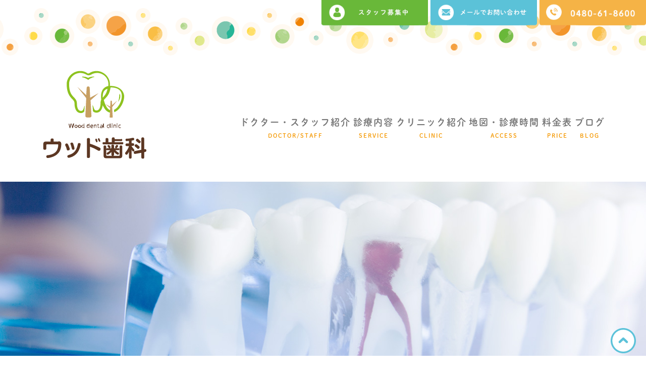

--- FILE ---
content_type: text/html; charset=UTF-8
request_url: https://www.wood-dental.jp/service/root/
body_size: 7093
content:
<!doctype html>
<html lang="ja">
<head>
<meta charset="utf-8">
<meta name="viewport" content="width=device-width, initial-scale=1">
<meta name="format-detection" content="telephone=no">
<meta name="keywords" content="加須市,歯医者,ウッド加須歯科クリニック">

<meta name="description" content="">

<script>(function(html){html.className = html.className.replace(/\bno-js\b/,'js')})(document.documentElement);</script>
<title>根管治療 &#8211; 加須市の歯医者｜ウッド歯科</title>
<meta name='robots' content='max-image-preview:large' />
	<style>img:is([sizes="auto" i], [sizes^="auto," i]) { contain-intrinsic-size: 3000px 1500px }</style>
	<link rel="canonical" href="https://www.wood-dental.jp/service/root/" />
<link rel="apple-touch-icon" sizes="180x180" href="/wp-content/uploads/fbrfg/apple-touch-icon.png">
<link rel="icon" type="image/png" sizes="32x32" href="/wp-content/uploads/fbrfg/favicon-32x32.png">
<link rel="icon" type="image/png" sizes="16x16" href="/wp-content/uploads/fbrfg/favicon-16x16.png">
<link rel="manifest" href="/wp-content/uploads/fbrfg/site.webmanifest">
<link rel="mask-icon" href="/wp-content/uploads/fbrfg/safari-pinned-tab.svg" color="#8dc21f">
<link rel="shortcut icon" href="/wp-content/uploads/fbrfg/favicon.ico">
<meta name="msapplication-TileColor" content="#8dc21f">
<meta name="msapplication-config" content="/wp-content/uploads/fbrfg/browserconfig.xml">
<meta name="theme-color" content="#ffffff">	
<link rel="stylesheet" href="https://www.wood-dental.jp/css/style.css">
<link rel="stylesheet" href="https://www.wood-dental.jp/css/pure-drawer.css">
<script type="text/javascript" src="https://www.wood-dental.jp/js/jquery-1.12.4.min.js"></script>
<script src="https://use.typekit.net/owm1aqa.js"></script>
<script>try{Typekit.load({ async: true });}catch(e){}</script>
<script type="text/javascript" src="https://www.wood-dental.jp/js/wow.min.js"></script>
<!-- Google Tag Manager -->
<script>(function(w,d,s,l,i){w[l]=w[l]||[];w[l].push({'gtm.start':
new Date().getTime(),event:'gtm.js'});var f=d.getElementsByTagName(s)[0],
j=d.createElement(s),dl=l!='dataLayer'?'&l='+l:'';j.async=true;j.src=
'https://www.googletagmanager.com/gtm.js?id='+i+dl;f.parentNode.insertBefore(j,f);
})(window,document,'script','dataLayer','GTM-W4NDC7V');</script>
<!-- End Google Tag Manager -->
</head>
<body>
<!-- Google Tag Manager (noscript) -->
<noscript><iframe src="https://www.googletagmanager.com/ns.html?id=GTM-W4NDC7V"
height="0" width="0" style="display:none;visibility:hidden"></iframe></noscript>
<!-- End Google Tag Manager (noscript) -->
	
<!--PCフローティングメニューここから-->
<div class="floating_menu_pc">
<a href="/recruit_contact/"><img src="https://www.wood-dental.jp/img/floating_menu_tab_recruit.png" width="212" height="55" alt="スタッフ募集中" class="recruit"></a>

<a href="/contact/"><img src="https://www.wood-dental.jp/img/floating_menu_tab_contact.png" width="212" height="55" alt="お問い合わせはこちら" class="contact"></a>

<img src="https://www.wood-dental.jp/img/floating_menu_tab_tel.png" width="212" height="55" alt="0480-61-8600">
</div>
<!--PCフローティングメニューここまで-->

<!--タブレットフローティングメニューここから-->
<div class="floating_menu_tab">
<a href="/recruit_contact/"><img src="https://www.wood-dental.jp/img/floating_menu_tab_recruit.png" width="212" height="55" alt="スタッフ募集中" class="recruit"></a>

<a href="/contact"><img src="https://www.wood-dental.jp/img/floating_menu_tab_contact.png" width="212" height="55" alt="お問い合わせはこちら" class="contact"></a>

<img src="https://www.wood-dental.jp/img/floating_menu_tab_tel.png" width="212" height="55" alt="0480-61-8600">
</div>
<!--タブレットフローティングメニューここまで-->
	
<!--ヘッダーここから-->	
<div id="header">
	
<div class="header_sp pure-container" data-effect="pure-effect-slide">
<a href="tel:0480-61-8600" id="ga_tel" class="tel"><img src="https://www.wood-dental.jp/img/icon_tel_text_sp.svg" alt="電話する"></a>
<a href="https://www.wood-dental.jp/contact" id="ga_contact" class="contact"><img src="https://www.wood-dental.jp/img/icon_contact_text_sp.svg" alt="問い合わせ"></a>
<input type="checkbox" id="pure-toggle-right" class="pure-toggle" data-toggle="right">
<label class="pure-toggle-label" for="pure-toggle-right" data-toggle-label="right">
	<span class="pure-toggle-icon"></span>
	<span class="pure-toggle-menu"><img src="https://www.wood-dental.jp/img/icon_menu_sp.svg" alt="メニュー"></span>
</label> 

<nav class="pure-drawer nav_box_sp" data-position="right">
<img src="https://www.wood-dental.jp/img/logo.svg" width="140" alt="ウッド歯科" class="logo">
<div class="nav">
<ul>
    <li class="top"><a href="https://www.wood-dental.jp/">トップページ</a></li>
	<li><a href="https://www.wood-dental.jp/dr">ドクター・スタッフ紹介</a></li>
    <li><a href="https://www.wood-dental.jp/service">診療内容</a></li>
    <li><a href="https://www.wood-dental.jp/clinic">クリニック紹介</a></li>
    <li><a href="https://www.wood-dental.jp/access">地図・診療時間</a></li>
    <li><a href="https://www.wood-dental.jp/price">料金表</a></li>
    <li><a href="https://www.wood-dental.jp/blog">ブログ</a></li>
</ul>
</div>	
<div class="service">	
<h2>診療内容</h2>
<ul>
	<li><a href="https://www.wood-dental.jp/service/prevention">予防歯科</a></li>
	<li><a href="https://www.wood-dental.jp/service/decayed">虫歯治療</a></li>
	<li><a href="https://www.wood-dental.jp/service/perio">歯周病治療</a></li>
	<li><a href="https://www.wood-dental.jp/service/root">根管治療</a></li>
	<li><a href="https://www.wood-dental.jp/service/surgery">口腔外科</a></li>
	<li><a href="https://www.wood-dental.jp/service/kids">小児歯科</a></li>
	<li><a href="https://www.wood-dental.jp/service/ortho">矯正治療</a></li>
	<li><a href="https://www.wood-dental.jp/service/denture">入れ歯治療</a></li>
	<li><a href="https://www.wood-dental.jp/service/implant">インプラント</a></li>
	<li><a href="https://www.wood-dental.jp/service/visit">訪問歯科</a></li>
	<li><a href="https://www.wood-dental.jp/service/esthetic">審美歯科</a></li>
	<li><a href="https://www.wood-dental.jp/service/whitening">ホワイトニング</a></li>
	<li><a href="https://www.wood-dental.jp/service/breath">口臭治療</a></li>
	<li><a href="https://www.wood-dental.jp/service/bruxism">歯ぎしり予防</a></li>
</ul>
</div>
	
</nav>
<label class="pure-overlay" for="pure-toggle-right" data-overlay="right"></label>
</div>
	
	
	
<div class="inbox">
<a href="https://www.wood-dental.jp/"><h1><img src="https://www.wood-dental.jp/img/logo_sp.svg" alt="ウッド歯科" class="sp_logo"><img src="https://www.wood-dental.jp/img/logo.svg" alt="ウッド歯科" class="logo"></h1></a>

<!--ナビゲーションここから-->
<nav id="nav_box">
<ul>
    <li><a href="https://www.wood-dental.jp/dr">ドクター・スタッフ紹介<br><span class="text_s">DOCTOR/STAFF</span></a></li>
    <li><a href="https://www.wood-dental.jp/service">診療内容<br><span class="text_s">SERVICE</span></a></li>
    <li><a href="https://www.wood-dental.jp/clinic">クリニック紹介<br><span class="text_s">CLINIC</span></a></li>
    <li><a href="https://www.wood-dental.jp/access">地図・診療時間<br><span class="text_s">ACCESS</span></a></li>
    <li><a href="https://www.wood-dental.jp/price">料金表<br><span class="text_s">PRICE</span></a></li>
    <li><a href="https://www.wood-dental.jp/blog">ブログ<br><span class="text_s">BLOG</span></a></li>
</ul>
</nav>
<!--ナビゲーションここまで-->
	
</div>	
</div>	
<!--ヘッダーここまで-->

	
<!--サブページメインビジュアルここから-->
<section id="sub_mv">
	<img src = "https://www.wood-dental.jp/img/sub_root.jpg" alt="根管治療">
	</section>
<!--サブページメインビジュアルここまで-->
	
	
<!--メインここから-->
<div id="main">
	
<!--パンくずここから-->
<section class="breadcrumb clearfix">
	<ul itemscope itemtype="http://schema.org/BreadcrumbList">
		<!-- Breadcrumb NavXT 7.4.1 -->
<li class="home"><a href="/"><span itemprop="name">トップページ</span></a>
<meta itemprop="position" content="1">
</li><li>
<a itemprop="item" href="https://www.wood-dental.jp/service/"><span itemprop="name">診療内容</span></a>
<meta itemprop="position" content="2">
</li><li>
<a itemprop="item" href="https://www.wood-dental.jp/service/root/"><span itemprop="name">根管治療</span></a>
<meta itemprop="position" content="2">
</li>	</ul>
</section>
<!--パンくずここから-->
	

<!--articleここから-->
<article id="contents">

<!--articleここから-->
<article id="contents">

	
<!--コンテンツここから-->
<div class="paragraph clearfix">


<h1>根管治療<span class="text_s">ROOT CANAL TREATMENT</span></h1>


<h2>根管治療とは</h2>
<img fetchpriority="high" decoding="async" src="../../img/root_01.jpg" width="300" height="200" alt="根管治療とは" class="img_left">
<p>虫歯がひどくなると、歯の中にある「<b>歯髄</b>」という、神経や血管の塊に細菌が感染して、冷たいものや熱いものがしみるようになり、やがて何もしないでも激しく痛むようになります。このような状態になると<b>歯髄を取り除く</b>必要が出てきます。</p>
<p class="clear">歯髄を取り除くことで痛みは止まるのですが、それで終わりではなく、その後に、<b>歯髄の入っていた管を広げ、きれいにして、そこにきちんと薬を詰める</b>必要があるのです。この一連の治療を根管治療と呼びます。</p>
</div>
<!--コンテンツここまで-->


<!--コンテンツここから-->
<div class="paragraph">
<h2>どのようなときに根管治療が必要？</h2>
<img decoding="async" src="../../img/root_02.jpg" width="300" height="200" alt="どのようなときに根管治療が必要？" class="img_right">
<p>虫歯がエナメル質、象牙質を越えて、歯髄まで侵入した「C3」の状態になると必要になってきます。虫歯ができてしばらくたつと、虫歯の部分が歯髄に届いて、その中に病原菌が侵入して炎症が起こるために、歯髄の中の神経が反応して、歯がシクシク、またはズキズキと脈打つように痛みます。</p>
<p>生きている歯髄が「助けて！早く治してくれ！」と訴えているのです。</p>
<p class="clear">しかし、ここでその願いを叶えずに放置しておくと、やがて歯髄は病原菌の攻撃に負けて死んでしまいます。</p>
<p>そして死んだ歯髄は腐り、歯髄があった場所は病原菌の巣になります。歯の中の歯髄のある空間は歯の根っこの先から外へと繋がっていますので、病原菌はそこから外へ出て、そこでさらに巣を作りはじめ、根のまわりの組織を破壊していきます。</p>
<p>これらの病気を治すには、<b>おおもとである虫歯をきちんと取り除くとともに、腐ってしまった歯髄を綺麗に取り除き、薬を入れて、歯の中を細菌のいない清潔な環境にする</b>必要があります。</p>
<p>この治療が済んだ歯は、後に被せ物をする必要があることもあります。</p>
</div>
<!--コンテンツここまで-->


<!--コンテンツここから-->
<div class="paragraph">
<h2>根管治療の流れ</h2>

<div class="border-box">
    <h3>①歯髄(神経)を取る</h3>
    <p>リーマーやファイルと呼ばれる小さなドリルのような器具で神経を少しずつ取り除いていきます。</p>
</div>

<div class="border-box">   
    <h3>②中を掃除して拡大する</h3>
    <p>歯髄の取り残しがないように、リーマーやファイルで根の管の中を削ってきれいにします。これは、後で薬を詰めやすくするために必要なステップです。</p>
</div>

<div class="border-box">     
    <h3>③汚れを洗い流す</h3>
    <p>有機物を洗い流す薬品や消毒薬を入れたシリンジを使って、根の中の汚れや削りかすをきれいに洗い流します。根の中を清潔に保つために必要なステップです。</p>
</div>

<div class="border-box">     
    <h3>④中をきれいに拭く</h3>
    <p>根の中に残った薬品などを、紙でできた細いポイントや、細く巻いた綿を使って拭き取ります。</p>
    <p>根の治療が数回に及ぶ場合には、薬を根の中に入れて、仮のフタをし、1、2週間ほど薬を作用させることもあります。</p>
</div>

<div class="border-box">    
    <h3>⑤薬を緊密に詰める</h3>
    <p>広げた根の中に、少しずつ薬を詰めていきます。歯の中が空っぽだとその歯がとても脆くなってしまいますし、確実に歯の中を清潔に保つために緊密に詰める処置が必要になります。</p>
    <p>この治療が済んだ歯は、かぶせものをする必要性がある場合があります。</p>
</div>
</div>
<!--コンテンツここまで-->


<!--コンテンツここから-->
<div class="paragraph">
<h2>難しい症例の場合</h2>
<p>ウッド歯科では日本で数少ない歯内療法専門医<a href="https://www.yumoto-dc.com/" target="_blank" rel="noopener noreferrer">（さいたま市大宮のユモトデンタルクリニック）</a>と連携をとっています。<b>歯はなるべく抜きたくないです。</b></p>
<p>患者様のお気持ちに寄り添った診療ができるように、<b>様々な治療の選択肢</b>をご用意しています。</p>
<div class="border-box hover">
<h3>提携医院</h3>
<h4>さいたま市大宮 ユモトデンタルクリニック</h4>
<a href="https://www.yumoto-dc.com/" target="_blank" rel="noopener noreferrer"><img decoding="async" src="../../img/top_ban_yumoto.jpg" alt="ユモトデンタルクリニック" class="teikei"></a>
</div>
</div>
<!--コンテンツここまで-->


</article>
<!--articleここまで--></article>
<!--articleここまで-->


<!--サイドメニューここから-->
<div id="sidebar">
<div class="mv_calendar">
<p class="fukidashi">
	<span class="text_l">日曜日も診療しています。</span><br>
	<span class="text_s">※第2、第4日曜日を除く</span><br>
	<!--<a href="https://www.wood-dental.jp/info-new-patient/"><span class="text_s">新規の患者様受け入れにつきまして</span></a>-->
</p>

<div class="calendar_box">	
<div class="calender_area clearfix">
<div class="calenderbtn_left"></div>
<div class="calender">
<div class="calender_in">	
	
<!--カレンダーここから-->	
<!--カレンダー今月ここから-->	
<div class="nextmonth">
<table  width="100%" class="calendar">
<tr>
<th colspan="8" class="title">11月の診療カレンダー</th>
</tr>
<tr class="week">
<th class="sun">日</th>
<th>月</th>
<th>火</th>
<th>水</th>
<th>木</th>
<th>金</th>
<th class="sat">土</th>
</tr>
<tr>
<td></td>
<td></td>
<td></td>
<td></td>
<td></td>
<td></td>
<td>1</td>
</tr>
<tr>
<td>2</td>
<td class="closed">3</td>
<td>4</td>
<td class="closed">5</td>
<td>6</td>
<td>7</td>
<td>8</td>
</tr>
<tr>
<td class="closed">9</td>
<td>10</td>
<td>11</td>
<td class="closed">12</td>
<td>13</td>
<td>14</td>
<td>15</td>
</tr>
<tr>
<td>16</td>
<td>17</td>
<td>18</td>
<td class="closed">19</td>
<td>20</td>
<td>21</td>
<td>22</td>
</tr>
<tr>
<td class="closed">23</td>
<td class="closed">24</td>
<td>25</td>
<td class="closed">26</td>
<td>27</td>
<td>28</td>
<td>29</td>
</tr>
<tr>
<td>30</td>
<td></td>
<td></td>
<td></td>
<td></td>
<td></td>
<td></td>
</tr>
</table>

</div>
<!--カレンダー今月ここまで-->

<!--カレンダー翌月ここから-->
<div class="nextmonth">
<table  width="100%" class="calendar">
<tr>
<th colspan="8" class="title">12月の診療カレンダー</th>
</tr>
<tr class="week">
<th class="sun">日</th>
<th>月</th>
<th>火</th>
<th>水</th>
<th>木</th>
<th>金</th>
<th class="sat">土</th>
</tr>
<tr>
<td></td>
<td>1</td>
<td>2</td>
<td class="closed">3</td>
<td>4</td>
<td>5</td>
<td>6</td>
</tr>
<tr>
<td class="closed">7</td>
<td>8</td>
<td>9</td>
<td class="closed">10</td>
<td>11</td>
<td>12</td>
<td>13</td>
</tr>
<tr>
<td>14</td>
<td>15</td>
<td>16</td>
<td class="closed">17</td>
<td>18</td>
<td>19</td>
<td>20</td>
</tr>
<tr>
<td>21</td>
<td>22</td>
<td>23</td>
<td class="closed">24</td>
<td>25</td>
<td>26</td>
<td>27</td>
</tr>
<tr>
<td class="closed">28</td>
<td class="closed">29</td>
<td class="closed">30</td>
<td class="closed">31</td>
<td></td>
<td></td>
<td></td>
</tr>
</table>
</div>
<!--カレンダー翌月ここまで-->
		
<!--　※今月翌月のカレンダーを変更する際はテーマファイルのcalendar.phpから編集してください。
（ヘッダーとサイドバーのカレンダーが共通のコードだったため、phpファイルでまとめました。）　-->
	
<!--カレンダーここまで-->
</div>
</div>
<div class="calenderbtn_right"></div>
</div>

<p class="close">…休診日</p>	
<p class="schedule_point">月・火・木・金・土：9:00～12:30／14:00～17:30<br>
日：9:00～12:30／13:30～16:30<br>
休診日：水曜日・第2、第4日曜日・祝日</p>		
</div>	
</div>	
	
	
<div class="side_service">
<h2>診療内容一覧</h2>
<ul class="side_navi">
	<li><a href="https://www.wood-dental.jp/service/prevention">予防歯科</a></li>
	<li><a href="https://www.wood-dental.jp/service/decayed">虫歯治療</a></li>
	<li><a href="https://www.wood-dental.jp/service/perio">歯周病治療</a></li>
	<li><a href="https://www.wood-dental.jp/service/root">根管治療</a></li>
	<li><a href="https://www.wood-dental.jp/service/surgery">口腔外科</a></li>
	<li><a href="https://www.wood-dental.jp/service/kids">小児歯科</a></li>
	<li><a href="https://www.wood-dental.jp/service/ortho">矯正治療</a></li>
	<li><a href="https://www.wood-dental.jp/service/denture">入れ歯治療</a></li>
	<li><a href="https://www.wood-dental.jp/service/implant">インプラント</a></li>
	<li><a href="https://www.wood-dental.jp/service/visit">訪問歯科</a></li>
	<li><a href="https://www.wood-dental.jp/service/esthetic">審美歯科</a></li>
	<li><a href="https://www.wood-dental.jp/service/whitening">ホワイトニング</a></li>
	<li><a href="https://www.wood-dental.jp/service/breath">口臭治療</a></li>
	<li><a href="https://www.wood-dental.jp/service/bruxism">歯ぎしり予防</a></li>
	<li><a href="https://www.wood-dental.jp/blue-radical/">ブルーラジカル治療</a></li>
</ul>
</div>	
	
<div class="side_banner">
<a href="https://www.wood-dental.jp/clinic/work-experience"><img src="https://www.wood-dental.jp/img/banner_dentist.jpg" alt="歯医者さんでの職業体験"></a>	
<a href="https://www.wood-dental.jp/clinic/agricultural-experience"><img src="https://www.wood-dental.jp/img/banner_agriculture.jpg" alt="農家での収穫体験"></a>	
</div>
</div>
<!--サイドメニューここまで-->

</div>
<!--フッターここから-->
<footer>
	
<!--サイトマップここから-->
<nav id="sitemap">
<ul>
    <li><a href="https://www.wood-dental.jp/dr">ドクター・スタッフ紹介</a></li>
    <li><a href="https://www.wood-dental.jp/service">診療内容</a></li>
    <li><a href="https://www.wood-dental.jp/clinic">クリニック紹介</a></li>
    <li><a href="https://www.wood-dental.jp/access">地図・診療時間</a></li>
    <li><a href="https://www.wood-dental.jp/price">料金表</a></li>
    <li><a href="https://www.wood-dental.jp/blog">ブログ</a></li>
</ul>
</nav>
<!--サイトマップここまで-->

<div class="foot_inbox">
<div class="foot_logo">
<img src="https://www.wood-dental.jp/img/logo.svg" alt="ウッド歯科">
</div>
	
<div class="foot_schedule">	
<table class="timetable">
	<tbody>
		<tr>
		  <th></th>
		  <th>月</th>
		  <th>火</th>
		  <th>水</th>
		  <th>木</th>
		  <th>金</th>
		  <th>土</th>
		  <th>日</th>
		</tr>
		<tr>
		  <td>9:00～12:30</td>
		  <td class="orange">●</td>
		  <td class="orange">●</td>
		  <td class="orange">-</td>
		  <td class="orange">●</td>
		  <td class="orange">●</td>
		  <td class="orange">●</td>
		  <td class="orange">●</td>
		</tr>
		<tr>
		  <td>14:00～17:30</td>
		  <td class="orange">●</td>
		  <td class="orange">●</td>
		  <td class="orange">-</td>
		  <td class="orange">●</td>
		  <td class="orange">●</td>
		  <td class="orange">●</td>
		  <td class="orange">▲</td>
		</tr>
	</tbody>	
</table>
<p>▲…日曜の午後は13:30～16:30での診療<br>
休診日：水曜日・第2、第4日曜日・祝日</p>
</div>

<div class="foot_information">
<p class="text_address">〒347-0043 埼玉県加須市馬内364-1</p>
<p class="text_address">※駐車場10台完備</p>	
<p class="text_tel"><a href="tel:0480-61-8600" id="ga_tel">0480-61-8600</a></p>

<!--コピーライトここから-->	
<div class="copyright">&copy; <script type="text/javascript">myDate = new Date() ;myYear = myDate.getFullYear ();document.write(myYear);</script> Wood dental clinic</div>
<!--コピーライトここまで-->
</div>
</div> 
	
</footer>
<!--フッターここまで-->

<!--求人バナーここから-->
<a href="/recruit_contact/"><div id="recruit"><p><img src="https://www.wood-dental.jp/img/sp_recruit.png">スタッフ募集中</p></div></a>
<!--求人バナーここまで-->	

<!--ページトップここから-->
<p id="page-top"><a href="#top"><img src="https://www.wood-dental.jp/img/pagetop.svg" alt="ページトップ"></a></p>
<!--ページトップここまで-->	
	
	
<script src="https://code.jquery.com/jquery-3.3.1.min.js" integrity="sha256-FgpCb/KJQlLNfOu91ta32o/NMZxltwRo8QtmkMRdAu8=" crossorigin="anonymous"></script>
<script type="text/javascript" src="https://www.wood-dental.jp/js/calendar.js"></script>

<script>
    new WOW().init();
</script>	

<script type="text/javascript">
$(function() {
    var showFlag = true;
    var topBtn = $('#page-top');    
    //スクロールしてトップ
    topBtn.click(function () {
        $('body,html').animate({
            scrollTop: 0
        }, 500);
    });
});
</script>
	
<script type="speculationrules">
{"prefetch":[{"source":"document","where":{"and":[{"href_matches":"\/*"},{"not":{"href_matches":["\/wp-*.php","\/wp-admin\/*","\/wp-content\/uploads\/*","\/wp-content\/*","\/wp-content\/plugins\/*","\/wp-content\/themes\/twentysixteen-child\/*","\/wp-content\/themes\/twentysixteen\/*","\/*\\?(.+)"]}},{"not":{"selector_matches":"a[rel~=\"nofollow\"]"}},{"not":{"selector_matches":".no-prefetch, .no-prefetch a"}}]},"eagerness":"conservative"}]}
</script>
</body>
</html>


--- FILE ---
content_type: text/css
request_url: https://www.wood-dental.jp/css/style.css
body_size: 11553
content:
@charset "utf-8";
/* CSS Document */

/*! sanitize.css | CC0 Public Domain | github.com/jonathantneal/sanitize.css */
pre,textarea{overflow:auto}
[hidden],audio:not([controls]),template{display:none}
details,main,summary{display:block}
input[type=number]{width:auto}
input[type=search]{-webkit-appearance:textfield}
input[type=search]::-webkit-search-cancel-button,input[type=search]::-webkit-search-decoration{-webkit-appearance:none}
progress{display:inline-block}
small{font-size:75%}
textarea{resize:vertical}
[unselectable]{-webkit-user-select:none;-moz-user-select:none;-ms-user-select:none;user-select:none}
*,::after,::before{box-sizing:inherit;border-style:solid;border-width:0}
*{font-size:inherit;line-height:inherit;margin:0;padding:0}
::after,::before{text-decoration:inherit;vertical-align:inherit}
:root{-ms-overflow-style:-ms-autohiding-scrollbar;overflow-y:scroll;-webkit-text-size-adjust:100%;-ms-text-size-adjust:100%;text-size-adjust:100%;box-sizing:border-box;cursor:default;font:16px/1.5 sans-serif;text-rendering:optimizeLegibility}
a{text-decoration:none}
audio,canvas,iframe,img,svg,video{vertical-align:middle}
button,input,select,textarea{background-color:transparent;color:inherit;font-family:inherit;font-style:inherit;font-weight:inherit;min-height:1.5em}
code,kbd,pre,samp{font-family:monospace,monospace}
nav ol,nav ul{list-style:none}
select{-moz-appearance:none;-webkit-appearance:none}
select::-ms-expand{display:none}
select::-ms-value{color:currentColor}
table{border-collapse:collapse;border-spacing:0}
::-moz-selection{background-color:#B3D4FC;text-shadow:none}
::selection{background-color:#B3D4FC;text-shadow:none}
@media screen{[hidden~=screen]{display:inherit}
[hidden~=screen]:not(:active):not(:focus):not(:target){clip:rect(0 0 0 0)!important;position:absolute!important}
}
/*# sourceMappingURL=sanitize.css.map */


ul,li{
	margin:0;
	padding: 0;
	list-style: none;
}

dl,dt,dd{
	margin:0;
	padding: 0;	
}

h1,h2,h3,h4,h5{
	margin:0;
	padding: 0;
	font-size: 100%;
}

td, th {
	font-weight:normal;
}

h1,h2,h3,h4,h5{
	font-weight:normal;
}

img{
	max-width:100%;
	height:auto;
}

input[type="text"],input[type="email"],input[type="tel"]{
	border: 1px solid #d3d3d3;
	width: 100%;
}
.wpcf7-list-item-label{
	position: relative;
    top: -6px;
	left: 5px;
	margin-right: 20px;
}
input[type="radio"] {
    width: 1.5em;
    height: 1.5em;
    vertical-align: middle;
}
input[type="submit"]{
	width: 100%;
	padding: 10px 0px;
	margin-bottom: 30px;
	border:solid 1px #d3d3d3;
	background-color:#F6F6F6;
}

input[type="number"]{
	width: 100%;
	border:solid 1px #d3d3d3;
}

.sent{
	display: none!important;
}

textarea{
	border: 1px solid #d3d3d3;
	width: 100%;
}

/* ******************************************************************** */ 
/* カレンダー      */
/* ******************************************************************** */

.calender_area{
	display: flex;
	width: 100%;
}

.calenderbtn_left{
	background: url(../img/icon_arw_blue_left.svg) no-repeat;
	width: 28px;
	height:28px;
	opacity: 0;
	margin-top: 140px;
	cursor : pointer;
}

.calenderbtn_right{
	background: url(../img/icon_arw_blue_right.svg) no-repeat;
	width: 28px;
	height:28px;
	margin-top: 140px;
	cursor : pointer;
}

.calender{
	width: 100%;
	margin: 0 18px;
	overflow: hidden;
}

.calender_in{
	width: 200%;
	display: flex;
	margin-left: 0px;
}

.lastmonth,.currentmonth,.nextmonth{
	width: 100%;
	height: 315px;
}

.nextmonth{
}

.currentmonth{
}

.current{
	animation-name: current;
	animation-duration: 0.8s;
}

@keyframes current {
	from {
		margin-left: -100%;
	}
	to {
		margin-left: 0px;
	}
}

.currentfix{
	margin-left: 0px;
}

.next{
	animation-name: next;
	animation-duration: 0.8s;
}

@keyframes next {
	from {
		margin-left: 0px;
	}
	to {
		margin-left: -100%;
	}
}

.nextfix{
	margin-left: -100%;
}


/*TOP カレンダー*/		
table.calendar{
	border-collapse: collapse;
	margin-bottom:10px;
	border-bottom:1px solid #d3d3d3;
	border-right:1px solid #d3d3d3;
	font-size:12px;
	color: #767676;
	margin:  0 auto;
	height: 290px;
}

table.calendar th{
	text-align: center;
	letter-spacing:1px;
	border-top:1px solid #d3d3d3;
	border-left:1px solid #d3d3d3;
	padding:5px;
}

table.calendar th.title{
	font-family: dnp-shuei-mgothic-std, sans-serif;
	font-weight: bold;
	font-size:17px;
	background:url(../img/stripe.gif);
}

@media all and (-ms-high-contrast:none){

	table.calendar th.title{
		padding:  9px 5px 1px 5px;
	}

}	

table.calendar tr.week{
	background-color:#F4F4F4;
}

table.calendar td{
	text-align: center;
	border-top:1px solid #d3d3d3;
	border-left:1px solid #d3d3d3;
	border-bottom:1px solid #d3d3d3;
	padding:5px;
}

table.calendar th.sat,
table.calendar td.sat{
	color:#668cd9;
}

table.calendar th.sun,
table.calendar td.sun{
	color:#f15959;
}

table.calendar td.closed{
	background-color:#ffeeee;
}

/*TOP カレンダー ここまで*/		


/* ******************************************************************** */ 
/* アニメーション      */
/* ******************************************************************** */


.animated {
  animation-duration: 1s;
  animation-fill-mode: both;
}

.animated.infinite {
  animation-iteration-count: infinite;
}

.animated.hinge {
  animation-duration: 2s;
}

.animated.flipOutX,
.animated.flipOutY,
.animated.bounceIn,
.animated.bounceOut {
  animation-duration: .75s;
}

@keyframes fadeIn {
  from {
    opacity: 0;
  }

  to {
    opacity: 1;
  }
}

.fadeIn {
  animation-name: fadeIn;
}


@keyframes fadeInDown {
  from {
    opacity: 0;
    transform: translate3d(0, -5%, 0);
  }

  to {
    opacity: 1;
    transform: none;
  }
}

.fadeInDown {
  animation-name: fadeInDown;
}


@keyframes swing {
  20% {
    transform: rotate3d(0, 0, 1, 15deg);
  }

  40% {
    transform: rotate3d(0, 0, 1, -10deg);
  }

  60% {
    transform: rotate3d(0, 0, 1, 5deg);
  }

  80% {
    transform: rotate3d(0, 0, 1, -5deg);
  }

  to {
    transform: rotate3d(0, 0, 1, 0deg);
  }
}

.swing {
  transform-origin: top center;
  animation-name: swing;
}



/* ******************************************************************** */
/* 共通 */
/* ******************************************************************** */


body{
	color: #767676;
	font-family:"ヒラギノ角ゴ Pro W3", "Hiragino Kaku Gothic Pro", "メイリオ", Meiryo, Osaka, "ＭＳ Ｐゴシック", "MS PGothic", "sans-serif";
	font-size: 15px;
	background: #fff;
}

.clearfix {
	min-height: 1px;
}

.clearfix:after {
	clear: both;
	content: "."; 
	display: block;
	height: 0;
	visibility: hidden;
	overflow: hidden;
	font-size: 0.1em;
	line-height: 0;
}

* html .clearfix {
	height: 1px;
}

.clear{
	clear:both;
}

a{
	text-decoration:none;
	color: #5bc2d8;
    transition: all .1s ease;
	-webkit-tap-highlight-color: rgba(91,194,216,0.20);
}

a:hover {
	color: #1d94ad;	
	text-decoration: none;
}

a:hover .hover_img{
	opacity: 0.7;
}

b{
	background: -moz-linear-gradient(transparent 70%, #fff2d5 0%);      /* Firefox用 */
	background: -webkit-linear-gradient(transparent 70%, #fff2d5 0%);   /* Safari用 */
	background: -ms-linear-gradient(transparent 70%, #fff2d5 0%);       /* IE用 */
	background: -o-linear-gradient(transparent 70%, #fff2d5 0%);        /* Opera用 */
	background: linear-gradient(transparent 70%, #fff2d5 0%);           /* Default */
	font-weight:bold;
}


/* 文字指定 */

.blue{
	color:#5bc2d8;
}

.blue_bold{
	color:#5bc2d8;
	font-weight: bold;
}

.orange{
	color:#f49800;
}

.orange_bold{
	color:#f49800;
	font-weight: bold;
}

.text_s{
	font-size: 13px;
}


/* ヘッダー */
#header{
	background:url(../img/header_dot.png) repeat-x;
	background-position: center 15px;
}

#header .inbox{
	width: 100%;
	max-width: 1300px;
	margin: 0 auto;
	padding: 120px 0 0 0;
	display: flex;
	justify-content: space-between;
	flex-wrap: wrap;
}

#header h1{
	width: 215px;
}

/*ナビゲーションメニュー*/		
#nav_box ul{
	width: 1000px;
	height: 58px;
	display: flex;
	justify-content:space-between;
	margin-top: 110px;
}

#nav_box ul li a{
	font-family: dnp-shuei-mgothic-std, sans-serif;
	font-weight: bold;
	width: 100%;
	display: block;
	line-height:24px;
	text-align: center;
	font-size: 18px;
	color: #767676;
	letter-spacing: 2px;
}

#nav_box ul li a .text_s{
	font-size: 11px;
	color: #f49800;
}

#nav_box ul li a:hover{
	opacity: 0.7;
}

/*TOP メインビジュアル*/		
#top_mv{
	width: 100%;
	max-width: 1300px;
	margin: 0 auto;
	display: flex;
	justify-content: space-between;
	padding-bottom: 80px;
	flex-wrap: wrap;
}

#top_mv .mv_img{
	padding-top:50px;
}

.mv_slide { 
    position: relative;
	float:left; 
}

#top_mv .mv_img img {
	width: 100%;
	height: 100%;
}

.mv_slide img { 
    animation: show 13s infinite;
    -webkit-animation: show 13s infinite;
    height: auto;
    max-width: 100%;
    opacity: 0;
    position: absolute; 
}

/*mv スライド*/

@keyframes show {
    0% {opacity:0}
    5% {opacity:1}
    10% {opacity:1}
    60% {opacity:0}
 }

@-webkit-keyframes show {
    0% {opacity:0}
    5% {opacity:1}
    10% {opacity:1}
    60% {opacity:0}
}

.mv_slide img:nth-of-type(1) {
    animation-delay: 0s;
    -webkit-animation-delay: 0s;
}

.mv_slide img:nth-of-type(2) {
    animation-delay: 4s;
    -webkit-animation-delay: 4s;
}

.mv_slide img:nth-of-type(3) {
    animation-delay: 8s;
    -webkit-animation-delay: 8s;
}

#top_mv .mv_img p{
	font-family: dnp-shuei-mgothic-std, sans-serif;
	-webkit-writing-mode: vertical-rl;
	-ms-writing-mode: tb-rl;
	writing-mode: vertical-rl;
	float: right;
	letter-spacing:3px;
	position: relative;
	width: 140px;
}

#top_mv .mv_img .text_l{
	font-size: 71px;
	color: #5cc2d9;
	margin-bottom: 5px;
	position: relative;
	font-weight: bold;
}

#top_mv .mv_img .text_s{
	font-size: 54px;
	font-weight: bold;
}

#top_mv .mv_img .text_clinic{
	font-size: 18px;
	position: absolute;
	bottom: 0;
	left:0;
}

/*#top_mv .mv_img .text_l:after{
	content: '';
    position: absolute;
    display: block;
    right: 10px;
	top:50%;
    -moz-transform: translateY(-50%);
    -webkit-transform: translateY(-50%);
    -ms-transform: translateY(-50%);
    transform: translateY(-50%);
    background: url(../img/top_mv_dot.svg) no-repeat;
    width: 15px;
    height: 95px;
}:*/

#top_mv .mv_img .text_circle{
	position: relative;
}

#top_mv .mv_img .text_circle:after{
	content: '';
    position: absolute;
    display: block;
    right: -11px;
	top:53%;
    -moz-transform: translateY(-50%);
    -webkit-transform: translateY(-50%);
    -ms-transform: translateY(-50%);
    transform: translateY(-50%);
    background: url(../img/top_mv_dot.svg) no-repeat;
    width: 15px;
    height: 95px;
}

#top_mv .mv_calendar{
	width: 424px;
}

#top_mv .mv_calendar .fukidashi{
	font-family: dnp-shuei-mgothic-std, sans-serif;
	font-weight: bold;
	color: #f39700;
	background: url(../img/top_mv_fukidashi.png) no-repeat;
	background-size: 100%;
	width: 320px;
	padding: 45px 0 101px 69px;
	letter-spacing: 2px;
	margin: 0 auto;
}

#top_mv .mv_calendar .fukidashi .text_l{
	font-size: 20px;
}

#top_mv .mv_calendar .fukidashi .text_s{
	font-size: 12px;
	line-height: 30px;
}

#top_mv .mv_calendar .close{
	font-size: 13px;
	position: relative;
    padding:3px 0 0 22px;
	letter-spacing: 2px;
	float: right;
	margin: 6px 40px 6px 0;
}

#top_mv .mv_calendar .close:before{
	content: "";
	height: 16px;
	width: 16px;
	left: 0;
	position: absolute;
	top: 3px;
	background: #ffeeee;
}

#top_mv .mv_calendar .schedule_point{
	background: #eef9fb;
	padding: 12px 45px;
	clear: both;
	font-size: 13px;
	line-height: 25px;
}


/*TOP バナーエリア*/

#top_bnr_area{
	text-align:center;
	max-width: 980px;
	margin:0 auto;
}

#top_bnr_area img{
	width:100%;
	height:auto;
}


/*TOP ごあいさつ*/		
#top_greeting{
	background: url(../img/top_greeting_bg.gif);
	width: 100%;
	max-width: 980px;
	margin: 0 auto;
	display: flex;
	justify-content: space-between;
	flex-wrap: wrap;
	padding: 30px 60px 35px 70px;
}

#top_greeting .text_box{
	width: 450px;
	text-align: justify;
}

#top_greeting h2{
	font-family: dnp-shuei-mgothic-std, sans-serif;
	font-weight: bold;
	letter-spacing: 3px;
	margin-bottom: 15px;
}

#top_greeting h2 .text_l{
	font-size: 30px;
	position: relative;
	line-height: 90px;
}

#top_greeting h2 .text_l:after{
	content: '';
    position: absolute;
    bottom: -15px;
    display: inline-block;
    width: 75px;
    height: 7px;
    left: 3px;
    background-color: #5bc2d8;
}

@media all and (-ms-high-contrast:none){

	#top_greeting h2 .text_l:after{
		bottom: 0;
	}

}	

#top_greeting h2 .text_s{
	font-size: 16px;
	color: #5bc2d8;
	padding-left: 3px;
}


#top_greeting p{
	font-size: 16px;
	line-height: 30px;
	margin-bottom: 12px;
}

#top_greeting img{
	width: 365px;
	height: 365px;	
}

/*TOP インフォメーション*/		
#top_information{
	background:#f9f9f9 url(../img/top_info_header.png) repeat-x;
}

#top_information .inbox{
	width: 100%;
	max-width: 980px;
	margin: 60px auto 0 auto;
	display: flex;
	justify-content: space-between;
	flex-wrap: wrap;
	padding: 150px 0 180px 0;
}

#top_information .top_news{
	width: 470px;
	background: #fff;
}

#top_information .top_access{
	width: 470px;
	background: #fff;
}

#top_information .ling{
	width: 95%;
	margin: -13px auto 0 auto;
	display: block;
}

#top_information .text_box{
	padding: 35px 40px 0 40px;
	height: 440px;
}

#top_information h2{
	font-family: dnp-shuei-mgothic-std, sans-serif;
	font-weight: bold;
	font-size:25px;
	text-align: center;
	padding-top: 50px;
	position: relative;
	letter-spacing: 3px;
	margin-bottom: 40px;
}

#top_information h2:after{
	content: '';
    position: absolute;
    display: block;
	bottom:-18px;
    -moz-transform: translateY(-50%);
    -webkit-transform: translateY(-50%);
    -ms-transform: translateY(-50%);
    transform: translateY(-50%);
   	width: 100%;
    height: 10px;
}

#top_information .top_news h2{
	background: url(../img/top_info_megaphone.svg) no-repeat center top;
	background-size: 40px 40px;
}

#top_information .top_news h2:after{
    background: url(../img/top_info_line_blue.png) no-repeat bottom;
    background-size: 100% auto;
}

#top_information .top_access h2{
	background: url(../img/top_info_access.svg) no-repeat center top;
	background-size: 40px 40px;
}

#top_information .top_access h2:after{
    background: url(../img/top_info_line_orange.png) no-repeat bottom;
    background-size: 100% auto;
}


#top_information p{
	text-align: center;
	margin-bottom: 5px;
}

#top_information ul{
	width: 90%;
	margin: 35px auto 0 auto;
}

#top_information ul li{
	margin-bottom: 20px;
}

#top_information ul li .text_title:hover{
	text-decoration: underline;
}

#top_information ul li .text_day{
	margin-right: 10px;
	color: #5bc2d8;
}

#top_information ul li .text_title{
	color: #767676;
}

#top_information .link_btn{
	background: #5bc2d8;
	width: 85%;
	height:48px;
	display: block;
	border-radius: 24px;
	text-align: center;
	margin: 0 auto 45px auto;
}

#top_information .top_news .link_btn{
	background: #5bc2d8;
}

#top_information .top_access .link_btn{
	background: #f5b346;
}

#top_information .link_btn:hover{
	opacity: 0.8;
}

#top_information .link_btn p{
	background: url(../img/icon_arw_white.svg) no-repeat right center;
	background-size: 15px 15px;
	line-height: 50px;
	color: #fff;
	letter-spacing: 2px;
    display: inline;
	padding-right: 25px;
}

#top_information .top_access .text_tel a{
	font-family: dnp-shuei-mgothic-std, sans-serif;
	font-weight: bold;
	font-size: 24px;
	background: url(../img/icon_tel.svg) no-repeat left center;
	background-size: 25px 25px;
	padding:2px 0 0 30px;
	letter-spacing: 2px;
	color: #767676;
}

@media all and (-ms-high-contrast:none){

	#top_information .top_access .text_tel a{
		padding:18px 0 0 30px;
	}

}	

#top_information .top_access .map{
	width: 100%;
	margin:15px 0 0 0;
}


/*TOP 特徴*/		
#top_feature{
	background: url(../img/top_info_footer.png) repeat-x;
	margin-top: -55px;
}

#top_feature h2{
	width: 330px;
	margin:0 auto; 
}

#top_feature h2 img{
	margin-top: -70px;
}

#top_feature .inbox{
	display: flex;
	justify-content: center;
	flex-wrap: wrap;
	margin-top: 60px;
}

#top_feature .box{
	position: relative;
	margin-bottom: 60px;
}

#top_feature .tape{
	width: 258px;
	position: absolute;
	top:-32px;
	left: 50%;
	margin-left: -126px;
	display: block;
}

#top_feature .box .feature_img{
	width: 100%;
	border-bottom: 4px solid #fff;	
}

#top_feature .box .text_box{
	padding: 40px 15px;
	text-align: center;
}

#top_feature .top_feature_01{
	background: #fef5e5;
}

#top_feature .top_feature_02{
	background: #f4f9e9;
}

#top_feature .top_feature_03{
	background: #eef9fb;
}

#top_feature .top_feature_04{
	background: #fef4f6;
}

#top_feature .top_feature_05{
	background: #f9f9f9;
}

#top_feature .top_feature_06{
	background: #f4f9e9;
}

#top_feature .box .text_box .text_number{
	font-family: dnp-shuei-mgothic-std, sans-serif;
	font-weight: bold;
	color: #5bc2d8;
	font-size: 48px;
	letter-spacing: 1px;
	margin-bottom: 20px;
}

#top_feature .box h3{
	font-family: dnp-shuei-mgothic-std, sans-serif;
	font-weight: bold;
	font-size: 28px;
	letter-spacing: 2px;
	margin-bottom: 15px;
}

#top_feature .box .text_box p{
	font-size: 16px;
	line-height: 25px;
}


/*TOP お悩み*/		
#top_worries{
	text-align: center;
}

#top_worries .fukidashi{
	width: 100px;
	margin-bottom: 15px;
}

#top_worries h2{
	font-family: dnp-shuei-mgothic-std, sans-serif;
	font-weight: bold;
	font-size: 30px;
	margin-bottom: 15px;
	letter-spacing: 2px;
	padding: 0 10px;
}

#top_worries p{
	font-size: 16px;
	letter-spacing: 1px;
	padding: 0 10px;
}

#top_worries .back{
	background: url(../img/top_worries_bg.png);
	margin-top: 50px;
	padding: 70px 0;
}

#top_worries .inbox{
	display: flex;
	flex-wrap: wrap;
	width: 100%;
	max-width: 990px;
	margin: 0 auto;
}

#top_worries .inbox a{
	width: 168px;
	margin: 0 15px 40px 15px;
}

#top_worries .inbox a img{
	width: 100%;
	margin-bottom: 10px;
	-webkit-transition: all .15s ease;
    transition: all .15s ease;
}

#top_worries .inbox a img:hover{
	transform: translateY(-5px);
}

#top_worries .inbox h3{
	font-family: dnp-shuei-mgothic-std, sans-serif;
	font-weight: bold;
	font-size: 22px;
	letter-spacing: 1px;
}

#top_worries .inbox a:nth-child(odd){
	color: #5bc2d8;
}

#top_worries .inbox a:nth-child(even){
	color: #f5b346;
}

/*TOP 取り組み*/		
#top_approach{
	text-align: center;
	background: url(../img/top_approach_bg.jpg) repeat-x top;
	margin-top: 4px;
	padding: 70px 0 90px 0;
}

#top_approach .icon{
	width: 100px;
	margin-bottom: 20px;
}

#top_approach h2{
	font-family: dnp-shuei-mgothic-std, sans-serif;
	font-weight: bold;
	font-size: 30px;
	letter-spacing: 3px;
	margin-bottom: 15px;
}

#top_approach p{
	font-size: 16px;
	letter-spacing: 1px;
}

#top_approach .inbox{
	width: 100%;
	max-width: 1000px;
	margin: 50px auto 0 auto;
	display: flex;
	flex-wrap: wrap;
	justify-content: space-between;
}

#top_approach .inbox div{
	width: 480px;
}

#top_approach .inbox div img{
	width: 100%;
}

#top_approach .inbox div h3{
	font-family: dnp-shuei-mgothic-std, sans-serif;
	font-weight: bold;
	font-size: 26px;
	letter-spacing: 1px;
	line-height: 35px;
	margin: 10px 0 15px 0;
}

#top_approach .approach_dentist h3{
	color: #5bc2d8;
}

#top_approach .approach_agriculture h3{
	color: #f5b346;
}


#top_approach .link_btn{
	background: #5bc2d8;
	width: 90%;
	height:48px;
	display: block;
	border-radius: 24px;
	text-align: center;
	margin: 0 auto;
}

#top_approach .approach_dentist .link_btn{
	background: #5bc2d8;
}

#top_approach .approach_agriculture .link_btn{
	background: #f5b346;
}

#top_approach .link_btn:hover{
	opacity: 0.8;
}

#top_approach .link_btn p{
	background: url(../img/icon_arw_white.svg) no-repeat right center;
	background-size: 15px 15px;
	line-height: 50px;
	color: #fff;
	letter-spacing: 2px;
    display: inline;
	padding-right: 25px;
}


/*フッター*/		
footer{
	background: url(../img/footer_town.png) repeat-x top;
	padding-top: 200px;
    clear: both;	
}


/*TOP サイトマップ*/		
#sitemap{
	width:100%;
}

#sitemap ul{
	max-width: 760px;
	margin: 0 auto;
	display: flex;
	justify-content: center;
}

#sitemap ul li{
	flex: auto;
	-webkit-flex: auto;
	border-right: #ccc solid 1px;
}

#sitemap ul li:last-child{
	border-right: none;
}

#sitemap ul li a{
	width: 100%;
	display: block;
	text-align: center;
	font-size: 16px;
	letter-spacing:1px;
	color: #767676;
}

#sitemap ul li a:hover{
	text-decoration: underline;
}

/*TOP サイトマップ*/		
footer .foot_inbox{
	width: 100%;
	max-width: 1000px;
	margin: 30px auto 40px auto;
	display: flex;
	justify-content: space-between;
	flex-wrap: wrap;
}

footer .foot_inbox .foot_logo{
	width: 200px;
}

footer .foot_schedule{
	width: 380px;
	padding-top: 35px;
}

footer .foot_schedule .timetable{
	width: 100%;
	border: 1px solid #767676;
	font-size: 12px;
	text-align: center;
	letter-spacing: 1px;
	margin-bottom: 10px;
}

footer .foot_schedule th, footer .foot_schedule td{
	border: 1px solid #b9b9b9;
	padding: 5px;
	font-weight: bold;
}

footer .foot_schedule .orange{
	color: #f5b346;
}

footer .foot_schedule p{
	font-size: 13px;
	letter-spacing: 1px;
	line-height: 20px;
}

footer .foot_information{
	width: 325px;
	padding-top: 35px;
}

footer .foot_information p{
	font-size: 15px;
	letter-spacing: 3px;
	margin-bottom: 5px;
}

footer .foot_information .text_tel a{
	font-family: dnp-shuei-mgothic-std, sans-serif;
	font-weight: bold;
	font-size: 30px;
	background: url(../img/icon_tel.svg) no-repeat left center;
	background-size: 25px 25px;
	padding:2px 0 0 30px;
	letter-spacing: 3px;
	color: #767676;
	margin: 9px 0 11px 0;
	display: block;
}

@media all and (-ms-high-contrast:none){

	footer .foot_information .text_tel a{
		padding:18px 0 0 30px;
		margin: -7px 0 11px 0;
	}

}	

/* コピーライト */
footer .copyright{
	font-family: dnp-shuei-mgothic-std, sans-serif;
	color: #5ac2d8;
	letter-spacing: 1px;
}

/* ページトップに戻る・共通 */
#page-top{
	position: fixed;
	bottom: 20px;
	right: 20px;
}

#page-top img{
	width: 50px;
	height: 50px;
}


/* サブページ */
#main {
	width: 100%;
	max-width: 1000px;
    margin: 0 auto;
}

#main .paragraph{
	margin-bottom:70px;
}


/* サブページ　メインビジュアル */
#sub_mv{
	width: 100%;
	max-width: 1300px;
	margin: 0 auto;
    padding-top: 25px;	
}

#sub_mv img{
	width: 100%;
}


/*パンくず*/
.breadcrumb{
	width: 100%;
	padding: 30px 0 50px 0;
}

.breadcrumb a:hover{
	text-decoration: underline;
}

.breadcrumb ul li{
	float: left;
    list-style: none;
    background: url(../img/icon_arw_blue_right.svg) no-repeat left center;
    background-size: 11px 11px;
    padding: 3px 0 0px 18px;
    margin: 0px 8px 0px 0px;
    font-size: 14px;
	line-height: 20px;
}

.breadcrumb ul li:first-child{
	background-image:none;
	padding-left:0px;
}


/*サイドメニュー*/
#sidebar .mv_calendar .fukidashi{
	font-family: dnp-shuei-mgothic-std, sans-serif;
	font-weight: bold;
	color: #f39700;
	background: url(../img/top_mv_fukidashi.png) no-repeat;
	background-size: 100%;
	width: 265px;
    padding: 53px 0 83px 38px;
	letter-spacing: 1px;
	margin: 0 auto;
  line-height: 1.7;
}

@media all and (-ms-high-contrast:none){

#sidebar .mv_calendar .fukidashi{
    padding: 40px 0 70px 50px;
}

}	

#sidebar .mv_calendar .fukidashi .text_l{
	font-size: 16px;
    line-height: 25px;
}

#sidebar .mv_calendar .fukidashi .text_s{
	font-size: 12px;
}

#sidebar .mv_calendar .close{
	font-size: 13px;
    position: relative;
    padding: 3px 0 0 22px;
    letter-spacing: 2px;
    margin: 10px 0;
	float: right;
}

#sidebar .mv_calendar .close:before{
	content: "";
	height: 16px;
	width: 16px;
	left: 0;
	position: absolute;
	top: 3px;
	background: #ffeeee;
}

#sidebar .mv_calendar .schedule_point{
	background: #eef9fb;
	padding: 15px 0 15px 18px;
	clear: both;
	font-size: 13px;
	line-height: 22px;
}

#sidebar .side_banner{
	margin-top: 40px;
	display: flex;
	flex-wrap: wrap;
	justify-content: space-around;
}	

#sidebar .side_banner a img{
	width: 100%;
	max-width: 260px;
	display: block;
	margin-bottom: 15px;
}	

#sidebar .side_banner a img:hover{
	opacity: 0.8;
}	

/* サブページ 見出し*/
#contents h1{
	font-family: dnp-shuei-mgothic-std, sans-serif;
	font-weight: bold;
	font-size: 40px;
	margin:0 0 35px 0;
	position: relative;
	line-height: 45px;
	letter-spacing:2px;
}

#contents h1 .text_s{
	font-size: 12px;
	display: block;
	letter-spacing: 3px;
	padding-left: 3px;
	color: #f49800;
	line-height: 25px;
	margin-top:28px; 
}

#contents h1:after{
	content: '';
    position: absolute;
    bottom: 32px;
    display: inline-block;
    width: 100px;
    height: 6px;
    left: 0;
    background:#5ac2d8;
}

@media all and (-ms-high-contrast:none){
	#contents h1{
		padding-top: 20px;
	}
	
	#contents h1 .text_s{
		margin-top:17px; 
	}

	#contents h1:after{
		bottom: 35px;
	}
	
}	

#contents h2{
	font-family: dnp-shuei-mgothic-std, sans-serif;
	font-weight: bold;
	font-size:25px;
	margin: 35px 0 20px 0;
	padding: 10px 20px;
	line-height: 30px;
	background: #68cadf;
	color: #fff;
	border-radius: 0 25px 25px 0;
	letter-spacing: 1px;
}

#contents h2 a{
	color: #FFFFFF;
}

@media all and (-ms-high-contrast:none){

	#contents h2{
		padding: 19px 20px 5px 20px;
	}
}	

#contents h3{
	font-family: dnp-shuei-mgothic-std, sans-serif;
	font-weight: bold;
	border-top: 2px dashed #f5b346;
	border-bottom: 2px dashed #f5b346;
	font-size:20px;
	margin: 45px 0 20px 0;
	padding:10px;
	line-height: 28px;
}

@media all and (-ms-high-contrast:none){
	#contents h3{
		padding: 18px 10px 6px 10px;
	}
}	


#contents h4{
	position: relative;
    font-size: 19px;
    padding: 0 0 0 15px;
    margin: 35px 0 10px 5px;
}

#contents h4:before{
	width: 4px;
	height: 100%;
	border-radius: 2px;
	background: #5ac2d8;
	left: 0px;
	top:-1px;
	content:'';
	position: absolute;
}

#contents h5 {
	font-weight: bold;		
    font-size: 17px;
    line-height: 25px;
    margin: 35px 0 10px 0;
	color: #f49800;
}


#contents .paragraph p {
    margin-bottom: 15px;
    line-height: 28px;
	text-align: justify;
	padding: 0 5px;
}


/* リンク　*/
#contents .link{
	font-weight: bold;
	font-size: 16px;
	margin: 20px 0;
	display: block;
}

#contents .link:hover{
	text-decoration: underline;
}

#contents .link_arrow{
	background: url(../img/icon_arw_blue_right.svg) no-repeat left center;
	background-size: 16px 16px;
	padding: 3px 0 0 22px;
	font-weight: bold;
	font-size: 16px;
	margin: 20px 0;
	display: block;
}

#contents .link_arrow:hover{
	text-decoration: underline;
}


/* リスト　*/
#contents ul{
	margin:20px 0 30px 0;
}

#contents .list_arrow li{
	background: url(../img/icon_arw_blue_right.svg) no-repeat 2px 4px;
    background-size: 14px 14px;
    padding: 0 0 2px 23px;
    line-height: 25px;
    margin-bottom: 10px;
}

#contents .list_number{
	list-style: none;
	counter-reset: number;
}	

#contents .list_number li{
	padding:0 0 0 3px;
	line-height: 25px;
	margin-bottom: 10px;
}

#contents .list_number li:before{
	counter-increment: number;
	content: counter(number);
	color: #f49800;
	font-weight: bold;
	font-size: 18px;
	margin-right: 8px;
}


/* テーブル　*/
#contents table{
	border-collapse: collapse;
	width: 100%;
	margin:20px 0 15px 0;
	background: #fff;
	font-size: 15px;
}

#contents table th{
	border: 1px solid #d3d3d3;
	padding: 10px 7px 7px 7px;
	text-align: center;
	background-color:#f2f6cb;
	font-weight: bold;
}

#contents table td.td_title{
	background-color:#f6f6f6;
}

#contents table td img{
	margin: 0 auto;
	display: block;
}

#contents table td{
	border: 1px solid #d3d3d3;
	padding: 17px 12px 12px 12px;
	text-align: left;
}

#contents table td.right{
	text-align:right;
}

#contents table td.center{
	text-align:center!important;
}


/* ボーダーボックス*/
#contents .border-box {
	margin-bottom: 20px;
	padding: 35px 30px 15px 30px;
	background: #fffaf0;
}	

#contents .border-box h3{
	margin-top:0; 
}

#contents .border-box h4{
	margin-top:0; 
}

#contents .border-box h5{
	margin-top:0; 
}


/* サブページ 画像位置　*/
#contents .img_right {
	float: right;
	width: 300px;
	margin: 0 0 20px 20px;
}

#contents .img_left {
	float: left;
	width: 300px;
	margin: 0 20px 20px 0;
}

#contents .decayded .img_left {
	float: left;
	width: 200px;
	margin: 0 20px 20px 0;
}

#contents .img_center {
	width: 300px;
	margin: 0 auto 20px auto;
	display: block;
}

#contents .contents_img_wrapper{
  display: flex;
  flex-wrap: wrap;
  justify-content: space-between;
  margin-bottom:20px;
}

#contents .contents_img_wrapper img{
	width: 330px;
	height: 100%;
}


/* サブページ 診療メニュー　*/	
.sub_service_menu{
	display: flex;
	flex-wrap: wrap;
	width: 100%;
	max-width: 720px;
	margin: 50px auto 0 auto;
}

.sub_service_menu a{
	width: 150px;
	margin: 0 10px 40px 10px;
}

.sub_service_menu a img{
	width: 100%;
	margin-bottom: 5px;
	-webkit-transition: all .15s ease;
    transition: all .15s ease;
}

.sub_service_menu a img:hover{
	opacity: 0.8;
}

#contents .sub_service_menu h3{
	font-size: 22px;
	letter-spacing: 1px;
	border: none;
	margin: 0;
	padding: 0;
	text-align: center;
}

.sub_service_menux a:nth-child(odd){
	color: #5bc2d8;
}

.sub_service_menu a:nth-child(even){
	color: #f5b346;
}

.sub_service_menu a:nth-child(even):hover{
	color: #d79529;
}


/* iframe*/	

.iframe_wrapper {
    position: relative;
    padding-bottom: 56.25%;
    padding-top: 30px;
    height: 0;
    overflow: hidden;
}

.iframe_wrapper iframe,
.iframe_wrapper object,
.iframe_wrapper embed {
    position: absolute;
    top: 0;
    left: 0;
    width: 100%;
    height: 100%;
}

/********************
/* ブログ
********************/
.pagination {
	clear:both;
	padding:10px 0;
	position:relative;
	font-size:13px;
	line-height:15px;
	margin: 0 auto;
}
.pagination span, .pagination a {
	display:block;
	float:left;
	margin: 2px 2px 2px 0;
	padding:6px 9px 5px 9px;
	text-decoration:none;
	width:auto;
	color:#fff;
	background: #B3B3B3;
}
.pagination a:hover{
	color:#fff;
	background: #68CADF;
}

.pagination .current{
	padding:6px 9px 5px 9px;
	background: #68CADF;
	color:#fff;
}

/*TOP 求人バナー 共通*/
img.top_ban_recruit:hover,
img.top_ban_yumoto:hover{
	transition: 0.5s;
	opacity: 0.5;
	filter: alpha(opacity=50);
	-ms-filter: "alpha(opacity=50)";
}

/* ******************************************************************** */
/* スマホのみ */
/* ******************************************************************** */

@media screen and (max-width: 767px){

	
/*フローティングメニュー*/

.floating_menu_pc,
.floating_menu_tab{
	display:none;
}

/* ヘッダー */
	#header{
		background:none;
	}

	#header .inbox{
		padding: 25px 0 70px 0;
		background: url(../img/header_dot.png) repeat-x;
		background-position: center bottom;
		background-size: 500px;
	}	

	#header h1 {
		width: 145px;
		padding-top:2px;
		margin-left: 8px;
	}	
	
	#header h1 .logo {
		display: none;
	}	
	
/*ナビゲーションメニュー*/		
	#nav_box{
		display: none;
	}

	#header .nav_box_sp .logo{
		width: 90px;
	}
	
/* ハンバーガーメニュー */
	
	#header .nav_box_sp{
		padding: 15px 10px 0 10px;
		text-align: center;
	}
	
	#header .nav_box_sp .nav ul{
		font-family: dnp-shuei-mgothic-std, sans-serif;
		font-weight: bold;
		display: flex;
		justify-content: space-between;
		flex-wrap: wrap;
		margin-top:5px;
	}
	
	#header .nav_box_sp .nav ul li{
		width: 49%;
		height: 50px;
		border-radius: 5px 5px 0 0;
		border-bottom: 2px solid #f6b345;
		margin-bottom: 8px;
		line-height: 48px;
		font-size: 15px;
		letter-spacing: 0;
		background: #fff;
	}
	
	#header .nav_box_sp .nav ul li a{
		display: block;
		color: #646464;
	}	
	
	#header .nav_box_sp .nav ul .top{
		width: 100%;
	}
	
	#header .nav_box_sp .service{
		text-align: left;
		margin-top: 12px;
	}	

	#header .nav_box_sp .service h2{
		width: 100%;
		font-family: dnp-shuei-mgothic-std, sans-serif;
		font-weight: bold;
		font-size: 14px;
		padding: 8px 12px;
		border-radius: 5px 5px 0 0;
		background: #6fd0e5;
		color: #fff;
		letter-spacing: 2px;
		text-align: center;
	}	

	#header .nav_box_sp .service ul{
		background: #fff;
		margin-bottom: 20px;
		display: flex;
		flex-wrap: wrap;
		border-bottom: 2px solid #80d5e7;
		font-size: 14px;
	}

	#header .nav_box_sp .service ul li{
		border-bottom: #e5e5e5 solid 1px;
		width: 50%;
		height: 45px;
		line-height:45px;
		background: url(../img/icon_arw_blue_right.svg) no-repeat 8px center;
    	background-size: 11px 11px;
		padding-left: 25px;
		display: block;
	}

	#header .nav_box_sp .service ul li:nth-last-child(-n+2){
		border-bottom: none;
	}	

	#header .nav_box_sp .service ul li:nth-child(odd){
		border-right: #f2f2f2 solid 1px;
	}	

	#header .nav_box_sp .service ul li a{
		color: #646464;
		display: block;
	}

	
	
/*TOP メインビジュアル*/		
	#top_mv{
		justify-content:center;
		width: 100%;
    	padding-bottom: 40px;
	}

	#top_mv .mv_img {
		width: 100%;
		padding-top:12px; 
	}

	.mv_slide {
		height: 70vw;
		width: 70vw;
	}	
	
	#top_mv .mv_img p {
		width: 20vw;
    	height: 70vw;
		margin-right: 5vw;
	}	

	#top_mv .mv_img .text_l{
		font-size: 8vw;
		color: #5cc2d9;
		margin-bottom: 5px;
		position: relative;
		font-weight: bold;
	}

	#top_mv .mv_img .text_s{
		font-size: 6vw;
		font-weight: bold;
	}	

	#top_mv .mv_img .text_l:after {
		width: 2.1vw;
		height: 14vw;
		right: -5px;
	}

	#top_mv .mv_img .text_circle:after {
		width: 2.1vw;
		height: 14vw;
		right: -13px;
	}
	
	#top_mv .mv_img .text_clinic {
		font-size: 4vw;
	    letter-spacing: 2px;	
	}
	
	#top_mv .calendar_box{
		width: 100%;
	}
	
	#top_mv .mv_calendar{
		width: 100%;
    	margin-top: 30px; 
	}

	#top_mv .mv_calendar .fukidashi{
		float: none;
		margin: 0 auto;
		width: 280px;
		padding: 46px 0 95px 55px;
	}
	
	#top_mv .mv_calendar .fukidashi .text_l {
		font-size: 16px;
		line-height: 22px;
	}
  
  #top_mv .mv_calendar .fukidashi .text_s {
		font-size: 11px;
		line-height: 14px;
	}
	
/*TOP バナーエリア*/

#top_bnr_area{
	margin:0 auto 40px auto;
	padding:0 10px;
}

	
/*TOP ごあいさつ*/	
	#top_greeting{
		padding: 25px 20px 40px 20px;
	}
	
	#top_greeting .text_box {
		width: 100%;
		max-width: 450px;
		margin: 0 auto;
	}
	
	#top_greeting img{
		width: 250px;
		height: 250px;
		margin: 0 auto;
	}	
	
/*TOP インフォメーション*/	
	#top_information .inbox {
		margin: 20px auto 0 auto;
		padding: 120px 15px 170px 15px;
	}

	#top_information .top_news {
		margin: 0 auto;
	}

	#top_information .top_access {
		margin: 40px auto 0 auto;
	}	

	#top_information .text_box {
		padding: 35px 20px 0 20px;
		height: auto;
	}

	#top_information ul li .text_day {
		display: block;
	}	

	#top_information .top_access .link_btn {
		margin-top: 20px;
	}
	
	
/*TOP 特徴*/		
	#top_feature h2{
		width: 100%;
		max-width: 280px;
		margin:0 auto; 
	}
	
	#top_feature h2 img {
		width: 100%;
	}	

	#top_feature .tape {
		width: 160px;
		position: absolute;
		top: -20px;
		left: 50%;
		margin-left: -80px;
		display: block;
	}

	#top_feature .box h3{
		font-size: 23px;
	}

	#top_feature .box .text_box p{
		font-size: 14px;
	}

/*TOP お悩み*/	
	#top_worries .back {
		margin-top: 25px;
		padding: 30px 0;
	}
	
	#top_worries h2{
		font-size: 25px;
	}

	#top_worries p{
		font-size: 15px;
	}

	#top_worries .inbox a {
		width: 96px;
    	margin: 0 4px 15px 4px;
	}
	
	#top_worries .inbox h3 {
		font-size: 18px;
		letter-spacing: 0px;
		line-height: 22px;
	}
	
	
/*TOP 取り組み*/
	#top_approach {
		padding: 40px 0 20px 0;
		background-size: 1280px;
	}		
	
	#top_approach h2{
		font-size: 25px;
		letter-spacing: 2px;
	}

	#top_approach p{
		font-size: 15px;
		padding: 0 10px;
	}

	#top_approach .inbox {
		margin:20px auto 0 auto;
	}
	
	#top_approach .inbox div {
		margin-bottom: 30px;
		width: 95%;
	}
	
	#top_approach .inbox div h3 {
		font-size: 22px;
		line-height: 30px;
	}	
	
	#top_approach .link_btn p {
		letter-spacing: 1px;
		font-size: 14px;
	}
	
	
/*フッター*/	
	footer {
		background-size: 410px;
		padding-top: 90px;
	}

/* サイトマップ */
	#sitemap{
		width:100%;
		padding: 15px 15px;
		text-align: left;
	}
	
	#sitemap ul{
		flex-wrap: wrap;
	}

	#sitemap ul li{
		padding: 0 5px;
		margin: 5px 0;
	}
	
	#sitemap ul li:last-child{
		border-right: none;
	}

	#sitemap ul li a{
		font-size: 14px;
		letter-spacing: 1px;
	}
	
/*フッター*/
	footer .foot_inbox {
		justify-content: center;
		width: 100%;
		max-width: 320px;
		padding: 0 15px;
		margin: 0 auto ;
	}	
	
	footer .foot_inbox .foot_logo {
		width: 100%;
		text-align: center;
	}

	footer .foot_inbox .foot_logo img {
		width: 150px;
		height: 150px;
	}	

	footer .foot_schedule{
		padding-top: 10px;
	}

	footer .foot_information{
		padding-top: 30px;
	}	

	footer .foot_information p {
		font-size: 12px;
	}
	
	footer .copyright {
		padding-bottom: 30px;
	}	
	
	
/* ページトップに戻る・スマホのみ */
#recruit{
	position: fixed;
	bottom:16px;
	right:70px;
	width:170px;
	height:40px;
	background-color:#69b839;
	border-radius:5px;
	padding-top:10px;
}

#recruit p{
	color:#fff;
	text-align:center;
}

	#page-top{
		position: fixed;
		bottom: 15px;
		right: 15px;
	}

	#page-top img{
		width: 45px;
		height: 45px;
	}
	
	
/*サイドメニュー*/
	#sidebar .side_banner{
		width: 100%;
		max-width: 550px;
		margin: 40px auto;
	}	
	
	#sidebar .mv_calendar .close {
		margin: 10px 40px 10px 0;
	}

	
/* サブページ */
	#main #contents{
		padding: 0 15px;
	}

	
/* サブページ　メインビジュアル */
	#sub_mv{
		overflow: hidden;
		position: relative;
		display: flex;
		justify-content: center;
		align-items: center;
		padding-top: 20px;
	}

	#sub_mv img{
		width: auto;
	}
	
	#main .paragraph {
		margin-bottom: 50px;
	}
	
	
/*パンくず*/
	.breadcrumb{
		padding: 15px 15px 40px 15px;
	}

	
/* サブページ 見出し*/	
	#contents h1 {
		font-size: 34px;
		margin: 0 0 40px 0;
		line-height: 40px;
		letter-spacing: 1px;
	}
	
	#contents h2 {
		font-size: 22px;
		margin: 40px 0 15px 0;
		padding: 10px 15px;
		line-height: 30px;
		border-radius: 0 25px 25px 0;
		letter-spacing: 1px;
	}
	
	#contents h3 {
		font-size: 18px;
		margin: 40px 0 15px 0;
		padding: 8px;
		line-height: 25px;
	}	
	
	#contents h4 {
		font-size: 18px;
		padding: 0 0 0 12px;
		margin: 25px 0 10px 5px;
	}	

	#contents h5 {
		font-size: 17px;
		line-height: 20px;
		margin: 20px 0 8px 0;
	}

	
/* ボーダーボックス*/
	#contents .border-box {
		padding: 28px 20px 10px 20px;
	}


/* テーブル　スマホのみ*/
	#contents table{
		margin:25px 0 15px 0;
		position: relative;
		display: block;
	}

	#contents tbody {
		display: block;
		width: auto;
		position: relative;
		overflow-x: auto;
		white-space: nowrap;
		-webkit-overflow-scrolling: touch;
	}
	#contents table.contacttable{
		width: 100%;
		/*width: 90%;*/
	}
	#contents table.contacttable tbody{
		overflow-x: visible;
	}
	#contents table.contacttable tbody td{
		width: 100%;
		/*width: 90%;*/
		display: block;
	}

/* サブページ 画像位置　*/
	#contents .img_right {
		float: none;
		width: 100%;
		max-width: 300px;
		margin: 0 auto 20px auto;
		display: block;
	}

	#contents .img_left {
		float: none;
		width: 100%;
		max-width: 300px;
		margin: 0 auto 20px auto;
		display: block;
	}

	#contents .img_center {
		float: none;
		width: 100%;
		max-width: 300px;
		margin: 0 auto 20px auto;
		display: block;
	}

	#contents .contents_img_wrapper{
		display: flex;
		flex-wrap: wrap;
		justify-content: center;
		margin-bottom:20px;
	}

	#contents .contents_img_wrapper img{
		width: 100%;
		max-width: 340px;
		margin:0 20px 20px 20px;
	}
	
	
/* サブページ 診療メニュー　*/	
	#contents .sub_service_menu {
		justify-content: center;
		margin: 25px auto 0 auto;
	}
	
	#contents .sub_service_menu a {
		width: 96px;
    	margin: 0 4px 15px 4px;
	}
	
	#contents .sub_service_menu h3 {
		font-size: 18px;
		letter-spacing: 0px;
		line-height: 22px;
	}

/* サブページ 院内ツアー*/

img.clinic_tour_img{
	margin-bottom:20px;
}

#contents .sevice_box_area{
  margin-bottom:20px;
}

#contents .service_box{
	width:100%;
	height:auto;
	background-color:#fffaf0;
	padding:1px 20px 5px 20px;
	margin-bottom:20px;
}

#contents .service_box img{
	margin-bottom:20px;
}

/*TOP 求人バナー スマホのみ*/
img.top_ban_recruit,
img.top_ban_yumoto{
	width:80%!important;
}
	
.staff-item{
		width: 100%!important;
	}
.staff-item img{
	    display: flex;
		width: 70%;
	    margin: 0 auto;
	    
	}		
}	

/* ******************************************************************** */
/* スマホとタブレット */
/* ******************************************************************** */

@media screen and (max-width: 1023px){


/*TOP お悩み*/		
	#top_worries .inbox{
		justify-content: center;
	}

/*TOP 取り組み*/		
	#top_approach .inbox{
		justify-content: center;
	}
	
/*TOP サイトマップ*/		
	footer .foot_inbox{
		justify-content: space-around;
	}
	
/*サブページ*/		
	#sidebar .side_service {
		display: none;
	}
	
}

/* ******************************************************************** */
/* タブレットのみ */
/* ******************************************************************** */

@media screen and (min-width : 768px) and (max-width: 1023px) {
	
body{
	padding-top:40px;
}
	
/*フローティングメニュー*/
.floating_menu_pc{
	display:none;
}

.floating_menu_tab{
	top: 0;
	right:0;
	position: fixed;
	z-index: 1;
	height:70px;
}

.floating_menu_pc img{
	margin-bottom:10px;
}

.floating_menu_pc img.contact:hover{
	opacity: 0.8;
}

	
/* ヘッダー */
	#header .inbox{
		justify-content: center;
		padding: 100px 0 0 0;
	}

	#header h1 {
		width: 180px;
	}	
	
/*ナビゲーションメニュー*/		
	#nav_box ul{
		width: 100vw;
		justify-content:space-around;
		margin-top: 20px;
	}
	
/*TOP バナーエリア*/

#top_bnr_area{
	margin:0 auto 80px auto;
	padding:0 20px;
}	

/*TOP ごあいさつ*/			
	#top_greeting {
		justify-content: center;
		width: 600px;
	}	
	
/*TOP インフォメーション*/		
	#top_information .inbox{
		justify-content: center;
		padding: 120px 0 150px 0;
	}
	
	#top_information div {
		margin: 20px 5px;
	}

	
/*TOP 特徴*/		
	#top_feature .box{
		position: relative;
		width : 50% ;
		margin-bottom: 60px;
	}

	#top_feature .box:nth-child(odd){
		border-right: 2px solid #fff;
	}

	#top_feature .box:nth-child(even){
		border-left: 2px solid #fff;
	}
	
	
/*TOP 取り組み*/	
	#top_approach .inbox .approach_dentist{
		margin-bottom: 40px;
	}	

/*フッター*/			
	footer .foot_inbox .foot_logo {
		width: 100%;
		text-align: center;
	}

	footer .foot_inbox .foot_logo img {
		width: 200px;
		height: 200px;
	}	

	footer .foot_schedule{
		padding-top: 10px;
	}

	footer .foot_information{
		padding-top: 10px;
	}
	footer .foot_information p{
		font-size:14px;
	}

	
/* サブページ */
	#contents{
		width:700px;
		margin-bottom:40px;
		margin: 0 auto;
	}
	
	
/* サブページ サイドバー */	
#sidebar .mv_calendar{
	width: 690px;
    margin-top: 50px;
    margin: 0 auto;
}

#sidebar .mv_calendar .fukidashi{
	float: right;
	margin: 0;
}

#sidebar .calendar_box{
	width: 424px;
}
		

/*パンくず*/	
	.breadcrumb {
		padding: 20px 20px 50px 20px;
	}		
	
	
/*サイドメニュー*/
	#sidebar .side_banner{
		width: 600px;
		margin: 60px auto;
	}	
	
	#sidebar .mv_calendar .close {
		margin: 10px 40px 10px 0;
	}
	
}


/* ******************************************************************** */
/* タブレットとPC（小画面）*/
/* ******************************************************************** */

@media print, screen and (min-width:768px){
	
.staff-wrapper	{
		display: flex;
		justify-content: space-around;
		flex-wrap: wrap;
	}

.staff-wrapper::after	{
	content:"";
	display: block;
	width:40%;
}	
	
.staff-item{
		width: 40%;
	}
	
/*sp ヘッダー*/		
	.header_sp{
		display:none;
	}
	
	#header h1 .sp_logo {
		display: none;
	}	
	
	
/*TOP メインビジュアル*/		
#top_mv{
	justify-content: center;
}
	
#top_mv .mv_img {
    width: 765px;
}

.mv_slide { 
    height: 550px; 
    width: 550px;
}
		
#top_mv .mv_img p {
    margin-right: 20px;
    height: 550px;
}	

#top_mv .mv_calendar{
	width: 750px;
	margin-top: 50px;
}

#top_mv .mv_calendar .fukidashi{
	float: right;
	margin: 0;
}

#top_mv .calendar_box{
	width: 424px;
}

/* サブページ 院内ツアー*/

img.clinic_tour_img{
	margin-bottom:20px;
}

#contents .sevice_box_area{
  display: flex;
  flex-wrap: wrap;
  justify-content: space-between;
  margin-bottom:20px;
}

#contents .service_box{
	width:48.5%;
	height:auto;
	background-color:#fffaf0;
	padding:0 20px 20px 20px;
}

#contents .service_box img{
	margin-bottom:20px;
}

#contents .service_box h2{
	font-size:20px;
}
/*TOP 求人バナー スマホ・小PC*/
img.top_ban_recruit{
	margin-top:40px!important;
}
img.top_ban_yumoto{
	margin-top:20px;
}
	
}	

/* ******************************************************************** */
/* スマホとタブレットとPC（小画面） */
/* ******************************************************************** */

@media screen and (max-width: 1199px) {
	
/*TOP 特徴*/		
	#top_feature .box .text_box p br{
		display: none;
	}
	
/*TOP 求人バナー スマホ・タブレット・PC*/
img.top_ban_recruit,
img.top_ban_yumoto{
width:90%;
}

img.top_ban_recruit{
margin-top:20px;
}

img.top_ban_yumoto{
margin:20px 0 30px 0;
}
	
}


/* ******************************************************************** */
/* PC（小画面）とPC（大画面） */
/* ******************************************************************** */

@media print, screen and (min-width : 1024px){
	
/*フローティングメニュー*/

.floating_menu_tab{
	display:none;
}


.floating_menu_pc{
	top: 0;
	right:0;
	position: fixed;
	z-index: 1;
	height:70px;
}

.floating_menu_pc img{
	margin-bottom:10px;
}

.floating_menu_pc img.recruit:hover,
.floating_menu_pc img.contact:hover{
	opacity: 0.8;
}

/* ヘッダー */
	#header .inbox{
		justify-content: space-around;
	}
	
#top_mv .mv_img .text_l:after{
    right:-10px;
}
	

#top_mv .mv_img .text_circle:after{
    right:-10px;
}
/*ナビゲーションメニュー*/		
	#nav_box ul{
		width: 740px;
	}
	

/*TOP バナーエリア*/

#top_bnr_area{
	margin:0 auto 80px auto;
}		

/*TOP 特徴*/		
	#top_feature .box{
		width : 33.33333% ;
		width : -webkit-calc(100% / 3) ;
		width : calc(100% / 3) ;
		border-left: 2px solid #fff;
		border-right: 2px solid #fff;
	}

	#top_feature .box:nth-child(1){
		border-left: none;
	}

	#top_feature .box:nth-child(3){
		border-right: none;
	}

	
/*TOP サイトマップ*/		
	footer .foot_inbox .foot_logo{
		width: 200px;
		margin-right: 15px;
	}

	
/* サブページ */
	#contents{
		width:680px;
		float:left;
		margin-bottom:40px;
	}
	
/* サイドバー */
	#sidebar{
		width:260px;
		float:right;
		margin-bottom: 50px;
		margin-top: -40px;
	}
	
	#sidebar .calender {
		margin: 0 5px;
	}
	
	#sidebar .calender_area {
		width: 316px;
    	margin-left: -27px;
	}
	
	#sidebar .side_service{
		margin-top: 30px;
	}	
	
	#sidebar .side_service h2{
		font-family: dnp-shuei-mgothic-std, sans-serif;
		font-weight: bold;
		font-size: 22px;
		letter-spacing: 2px;
		border-bottom: 2px solid #5bc2d9;
		padding:8px 0 8px 34px;
		background: url(../img/icon_service.svg) no-repeat left center;
		background-size: 30px 30px;
	}	
	
	#sidebar .side_service li{
		border-bottom: 1px solid #ddd;
	}	

	#sidebar .side_service li a{
		display: block;
		padding: 13px 0 11px 22px;
		color: #767676;	
		background: url(../img/icon_arw_blue_right.svg) no-repeat 2px center;
		background-size: 12px 12px;
	}

	#sidebar .side_service li a:hover{
		background: #fffbf3 url(../img/icon_arw_blue_right.svg) no-repeat 2px center;
		background-size: 12px 12px;
	}	
	
/*TOP 求人バナー PC大小*/
img.top_ban_recruit{
	margin-top:80px!important;
	width:700px;
}

img.top_ban_yumoto{
	width:700px;
	margin-top:20px;
}

	
}	



/* ******************************************************************** */
/* PC（大画面）のみ */
/* ******************************************************************** */

@media print, screen and (min-width : 1300px){

/* ヘッダー */
#header .inbox{
	justify-content: space-between;
}
	
/*ナビゲーションメニュー*/		
	#nav_box ul{
		width: 1000px;
	}

/*TOP メインビジュアル*/		
	#top_mv{
		justify-content: space-between;
	}	

	#top_mv .mv_img {
		width: 810px;
	}
	
	.mv_slide { 
		height: 600px; 
		width: 600px;
	}

	#top_mv .mv_img p {
		height: 600px;
    	margin-right:0;
	}	

	#top_mv .mv_calendar{
		width: 424px;
    	margin-top: 0; 
	}

	#top_mv .mv_calendar .fukidashi{
		float: none;
		margin: 0 auto;
	}
	
	
}



/*--------------------------------------------------------------
トップページ　バナー
--------------------------------------------------------------*/

/* スマホのみ */
@media screen and (max-width: 767px){
#top_ban{
width:100%;
margin-bottom:45px;
}

#top_ban_smile-tru img{
max-width:90%;
display:block;
margin:0 auto 15px auto;
}

#top_ban .inbox{
width:100%;	
}

#top_ban .inbox img{
width:90%;
display:block;
margin:0 auto 15px auto;
}
}

/* タブレットのみ */
@media screen and (min-width : 768px) and (max-width: 1023px) {
#top_ban{
width:90%;
margin:auto;
margin-bottom:80px;
display:block;
}

#top_ban_smile-tru img{
width:60%;
display:block;
margin:-20px auto 60px auto;
}

#top_ban .inbox{
width:100%;	
}

#top_ban .inbox img{
width:49%;
}

#top_ban .inbox .fl{
float:left;
}

#top_ban .inbox .fr{
float:right;
}

img.teikei{width:70%;}
}

/* PC（小画面）とPC（大画面） */
@media print, screen and (min-width : 1024px){

#top_ban{
width:80%;
margin:auto;
margin-bottom:80px;
display:block;
}

#top_ban .inbox{
width:100%;	
}

#top_ban_smile-tru img{
width:55%;
display:block;
margin:0 auto 80px auto;
}

#top_ban .inbox img{
width:49%;
}

#top_ban_smile-tru img:hover,
#top_ban .inbox img:hover{
transition:0.5s;
opacity: 0.5;
}

#top_ban .inbox .fl{
float:left;
}

#top_ban .inbox .fr{
float:right;
}

img.teikei{width:70%;}

img.teikei:hover{transition:0.5s; opacity: 0.5;}

}

/*--------------------------------------------------------------
トップページ　お知らせ　ボックス
--------------------------------------------------------------*/
.infoAreaWrapper{
	margin: 0 auto;
	max-width: 980px;
	display: flex;
	flex-wrap: wrap;
	justify-content: space-between;
}

.infoAreaInner{
	width: calc( ( 100% - 30px) / 2 )
}

.infoAreaTextBox{
	border:#e0453d 4px solid;
	border-radius:5px;
	padding:10px 0;
	margin-top: 30px;
}

@media screen and (max-width: 1199px) {
	.infoAreaWrapper{
		display: block;
	}

	.infoAreaInner{
		width: 100%;
	}

	.infoAreaTextBox{
		margin-left: 10px;
		margin-right: 10px;
	}

}

.red_bold{
	font-size:120%;
	margin-bottom:10px;
}

--- FILE ---
content_type: text/css
request_url: https://www.wood-dental.jp/css/pure-drawer.css
body_size: 1624
content:

html, body {
  height: 100%;
}

body {
  margin: 0;
}

/**************
## Container ##
**************/
.pure-container {
  position: relative;
  height: 100%;
  -webkit-overflow-scrolling: touch;
}

/************
## Toggler ##
************/
.pure-toggle {
  left: -9999px;
  position: absolute;
  top: -9999px;
}

.pure-toggle:focus ~ .pure-toggle-label {
  color: #fff;
	background: #5ac2d8;
}

.pure-toggle-label {
  cursor: pointer;
  display: block;
  position: fixed;
  top: 0;
  z-index: 99;
  color: #fff;
  width: 45px;
  height: 45px;
	background: #5ac2d8;
	border-radius: 50%;
}

.pure-toggle-label:hover {
  border-color: #fff;
  color: #fff;
}

.pure-toggle-menu img{
	width: 45px;
    margin-top: 47px;
}


.pure-toggle-label:hover .pure-toggle-icon,
.pure-toggle-label:hover .pure-toggle-icon:before,
.pure-toggle-label:hover .pure-toggle-icon:after {
  background-color: #fff;
}

.pure-toggle-label:active {
  -webkit-tap-highlight-color: transparent;
}

.pure-toggle-label .pure-toggle-icon,
.pure-toggle-label .pure-toggle-icon:before,
.pure-toggle-label .pure-toggle-icon:after {
  position: absolute;
  top: 25px;
  left: 50%;
  height: 3px;
  width: 24px;
  cursor: pointer;
  background: #fff;
  display: block;
  content: '';
  -webkit-transition: all 200ms ease-in-out;
          transition: all 200ms ease-in-out;
	border-radius: 1.5px;
}

.pure-toggle-label .pure-toggle-icon {
  transform: translate3d(-50%, -4px, 0);
  -webkit-transform: translate3d(-50%, -4px, 0);
}

.pure-toggle-label .pure-toggle-icon:before {
  transform: translate3d(-50%, -14px, 0);
  -webkit-transform: translate3d(-50%, -14px, 0);
	top:7px;
}

.pure-toggle-label .pure-toggle-icon:after {
  transform: translate3d(-50%, 10px, 0);
  -webkit-transform: translate3d(-50%, 10px, 0);
	top:-3px;
}

.pure-toggle-label[data-toggle-label='left'] {
  left: 15px;
  right: auto;
}

.pure-toggle-label[data-toggle-label='right'] {
  right: 10px;
	top:10px;
  text-align: center;	
}

.pure-toggle-label[data-toggle-label='top'] {
  left: 50%;
  -webkit-transform: translate3d(-50%, 0, 0);
  transform: translate3d(-50%, 0, 0);
}

.pure-toggle[data-toggle='right']:checked ~ .pure-toggle-label:not([data-toggle-label='right']){
  opacity: 0;
  z-index: -1;
}

.pure-toggle[data-toggle='right']:checked ~ .pure-toggle-label[data-toggle-label='right']{
  border-color: #fff;
  color: #fff;
}

.pure-toggle[data-toggle='right']:checked ~ .pure-toggle-label[data-toggle-label='right'] .pure-toggle-icon {
  background-color: transparent;
}

.pure-toggle[data-toggle='right']:checked ~ .pure-toggle-label[data-toggle-label='right'] .pure-toggle-icon:before,
.pure-toggle[data-toggle='right']:checked ~ .pure-toggle-label[data-toggle-label='right'] .pure-toggle-icon:after{
  top: 0;
}

.pure-toggle[data-toggle='right']:checked ~ .pure-toggle-label[data-toggle-label='right'] .pure-toggle-icon:before {
  transform: translateX(-50%) rotate(45deg);
  -webkit-transform: translateX(-50%) rotate(45deg);
background-color: #fff;
}

.pure-toggle[data-toggle='right']:checked ~ .pure-toggle-label[data-toggle-label='right'] .pure-toggle-icon:after {
  transform: translateX(-50%) translateY(-10px) rotate(-45deg);
  -webkit-transform: translateX(-50%) translateY(-10px) rotate(-45deg);
  top: 10px;
	background-color: #fff;
}

/***********
## Drawer ##
***********/
.pure-drawer {
  position: fixed;
  top: 0;
  left: 0;
  z-index: 1;
  height: 100%;
  visibility: hidden;
  background-color:rgba(234, 245, 247, 0.9);
	
  -webkit-transition-property: all;
          transition-property: all;
  -webkit-transition-duration: 500ms;
          transition-duration: 500ms;
  -webkit-transition-timing-function: ease-out;
          transition-timing-function: ease-out;
  width: 100%;
	border: 4px solid #5ac2d8;
}

@media only screen and (min-width: 40.063em) {
  .pure-drawer {
    width: 350px;
  }
}

@media only screen and (min-width: 64.063em) {
  .pure-drawer {
    width: 300px;
  }
}

.pure-drawer[data-position='right'] {
  left: auto;
  right: 0;
}

.pure-drawer[data-position='top'] {
  height: 100%;
  width: 100%;
}

@media only screen and (min-width: 40.063em) {
  .pure-drawer[data-position='top'] {
    height: 100%;
  }
}

@media only screen and (min-width: 64.063em) {
  .pure-drawer[data-position='top'] {
    height: 100px;
  }
}

/*********************
## Pusher Container ##
*********************/
.pure-pusher-container {
  position: relative;
  height: 100%;
  overflow: hidden;
}

/***********
## Pusher ##
***********/
.pure-pusher {
  position: relative;
  height: 100%;
  overflow-y: auto;
  left: 0;
  z-index: 2;
  background-color: #fff;
  -webkit-transition-property: -webkit-transform;
          transition-property: transform;
  -webkit-transition-duration: 500ms;
          transition-duration: 500ms;
  -webkit-transition-timing-function: ease-out;
          transition-timing-function: ease-out;
}

/*******************
## Pusher Overlay ##
*******************/
.pure-overlay {
  position: fixed;
  top: 0;
  bottom: 0;
  right: 0;
  width: 0;
  height: 0;
  opacity: 0;
  background-color:rgba(0,0,0,0.30);
  -webkit-transition-property: opacity;
          transition-property: opacity;
  -webkit-transition-duration: 500ms;
          transition-duration: 500ms;
  -webkit-transition-delay: 500ms;
          transition-delay: 500ms;
  -webkit-transition-timing-function: ease-in-out;
          transition-timing-function: ease-in-out;
}

.pure-toggle[data-toggle='right']:checked ~ .pure-overlay[data-overlay='right'] {
  right: 100%;
}

@media only screen and (min-width: 40.063em) {
  .pure-toggle[data-toggle='right']:checked ~ .pure-overlay[data-overlay='right'] {
    right: 350px;
  }
}

@media only screen and (min-width: 64.063em) {
  .pure-toggle[data-toggle='right']:checked ~ .pure-overlay[data-overlay='right'] {
    right: 300px;
  }
}


.pure-toggle[data-toggle='right']:checked ~ .pure-overlay[data-overlay='right'] {
  width: 100%;
  height: 100%;
  opacity: 1;
  z-index: 2;
}

/********************************
## Fallback for older browsers ##
********************************/

.no-csstransforms3d .pure-toggle[data-toggle='right']:checked ~ .pure-pusher-container .pure-pusher {
  left: -100%;
}

@media only screen and (min-width: 40.063em) {
  .no-csstransforms3d .pure-toggle[data-toggle='right']:checked ~ .pure-pusher-container .pure-pusher {
    left: -300px;
  }
}

@media only screen and (min-width: 64.063em) {
  .no-csstransforms3d .pure-toggle[data-toggle='right']:checked ~ .pure-pusher-container .pure-pusher {
    left: -300px;
  }
}


/*****************************
## Effect - Slide in on top ##
*****************************/
/* DRAWER */
[data-effect='pure-effect-slide'] .pure-drawer {
  z-index: 3;
  -webkit-transition-duration: 200ms;
          transition-duration: 200ms;
}

[data-effect='pure-effect-slide'] .pure-drawer[data-position='left'] {
  -webkit-transform: translate3d(-100%, 0, 0);
  transform: translate3d(-100%, 0, 0);
}

[data-effect='pure-effect-slide'] .pure-drawer[data-position='right'] {
  -webkit-transform: translate3d(100%, 0, 0);
  transform: translate3d(100%, 0, 0);
}

[data-effect='pure-effect-slide'] .pure-drawer[data-position='top'] {
  -webkit-transform: translate3d(0, -100%, 0);
  transform: translate3d(0, -100%, 0);
}


[data-effect='pure-effect-slide'] .pure-toggle[data-toggle='right']:checked ~ .pure-drawer[data-position='right']{
  visibility: visible;
  -webkit-transform: translate3d(0, 0, 0);
  transform: translate3d(0, 0, 0);
	overflow: auto;
}

/* OVERLAY */
[data-effect='pure-effect-slide'] .pure-overlay {
  -webkit-transition-duration: 500ms;
          transition-duration: 500ms;
  -webkit-transition-delay: 250ms;
          transition-delay: 250ms;
}


/*****************************
## ヘッダーボタン ##
*****************************/

	.header_sp .tel{
		background: url(../img/icon_tel_sp.svg) center top no-repeat;
		background-size: 25px 25px;
		float: right;
		right:115px;
		top: 20px;
		position: fixed;
		z-index: 2;
	}
	
	.header_sp .contact{
		background: url(../img/icon_contact_sp.svg) center top no-repeat;
		background-size: 25px 25px;
		float: right;
		right:65px;
		top: 20px;
		position: fixed;
		z-index: 2;
	}	

	.header_sp .tel img,
	.header_sp .contact img{
		width: 45px;
		height: 13px;
		margin-top: 30px;
	}


--- FILE ---
content_type: image/svg+xml
request_url: https://www.wood-dental.jp/img/logo.svg
body_size: 3609
content:
<?xml version="1.0" encoding="utf-8"?>
<!-- Generator: Adobe Illustrator 23.1.0, SVG Export Plug-In . SVG Version: 6.00 Build 0)  -->
<svg version="1.1" id="レイヤー_2" xmlns="http://www.w3.org/2000/svg" xmlns:xlink="http://www.w3.org/1999/xlink" x="0px"
	 y="0px" viewBox="0 0 50 50" style="enable-background:new 0 0 50 50;" xml:space="preserve">
<style type="text/css">
	.st0{fill:#5C3723;}
	.st1{fill:#C79F62;}
	.st2{fill:#8DC21F;}
</style>
<g>
	<g>
		<g>
			<g>
				<path class="st0" d="M22.2,29.1c0-0.1,0-0.1,0.1-0.1c0.1,0,0.1,0,0.1,0.1v1.8c0,0.1,0,0.1-0.1,0.1c-0.1,0-0.1,0-0.1-0.1v-0.1
					C22.1,30.9,22,31,21.7,31c-0.4,0-0.6-0.3-0.6-0.8c0-0.5,0.3-0.8,0.6-0.8c0.2,0,0.4,0.1,0.5,0.2V29.1z M21.8,29.8
					c-0.2,0-0.4,0.2-0.4,0.5c0,0.4,0.2,0.5,0.4,0.5c0.2,0,0.4-0.1,0.4-0.5C22.2,29.9,21.9,29.8,21.8,29.8"/>
				<path class="st0" d="M23.1,30.4c0,0.1,0,0.4,0.5,0.4c0.1,0,0.2,0,0.3,0c0,0,0,0,0,0c0.1,0,0.1,0,0.1,0.1c0,0.1,0,0.1-0.1,0.1
					c-0.1,0-0.2,0.1-0.4,0.1c-0.6,0-0.7-0.5-0.7-0.8c0-0.4,0.2-0.8,0.7-0.8c0.5,0,0.6,0.4,0.6,0.7c0,0.2-0.2,0.2-0.3,0.2H23.1z
					 M23.8,30.2C23.8,30.2,23.8,30.2,23.8,30.2c0-0.1,0-0.4-0.3-0.4c-0.2,0-0.4,0.1-0.4,0.4H23.8z"/>
				<path class="st0" d="M25.6,30.9c0,0.1,0,0.1-0.1,0.1c-0.1,0-0.1,0-0.1-0.1v-0.7c0-0.2,0-0.4-0.3-0.4c-0.2,0-0.3,0.1-0.3,0.1
					c-0.1,0.1-0.1,0.2-0.1,0.3v0.7c0,0,0,0.1-0.1,0.1c-0.1,0-0.1,0-0.1-0.1v-1.3c0-0.1,0.1-0.1,0.1-0.1c0.1,0,0.1,0,0.1,0.1v0.1
					c0.1-0.2,0.3-0.2,0.4-0.2c0.3,0,0.4,0.1,0.4,0.2c0.1,0.1,0.1,0.2,0.1,0.4V30.9z"/>
				<path class="st0" d="M26.5,30.6c0,0.2,0,0.2,0.2,0.2c0,0,0.1,0,0.1,0c0.1,0,0.1,0,0.1,0.1c0,0.1-0.1,0.1-0.3,0.1
					c-0.4,0-0.4-0.3-0.4-0.5v-0.8H26c0,0-0.1,0-0.1-0.1c0-0.1,0.1-0.1,0.1-0.1h0.2v-0.3c0-0.1,0-0.1,0.1-0.1c0.1,0,0.1,0,0.1,0.1
					v0.3h0.3c0.1,0,0.1,0,0.1,0.1c0,0.1-0.1,0.1-0.1,0.1h-0.3V30.6z"/>
				<path class="st0" d="M28.4,30.7c0,0,0,0.1,0,0.2c0,0,0,0.1,0,0.1c0,0.1-0.1,0.1-0.1,0.1c-0.1,0-0.1-0.1-0.1-0.2
					c0,0.1-0.2,0.2-0.5,0.2c-0.3,0-0.5-0.2-0.5-0.4c0-0.4,0.4-0.5,0.6-0.5c0.3,0,0.4-0.1,0.4-0.2c0-0.1-0.1-0.2-0.3-0.2
					c0,0-0.2,0-0.3,0.1c0,0-0.1,0-0.1,0c-0.1,0-0.1-0.1-0.1-0.1c0-0.1,0-0.1,0.1-0.1c0.1-0.1,0.3-0.1,0.4-0.1c0.2,0,0.4,0.1,0.5,0.2
					c0.1,0.1,0.1,0.2,0.1,0.4V30.7z M28.1,30.3c-0.1,0-0.1,0-0.3,0.1c-0.2,0-0.3,0.1-0.3,0.3c0,0.1,0,0.2,0.2,0.2
					c0.3,0,0.4-0.2,0.4-0.3V30.3z"/>
				<path class="st0" d="M28.8,29.1c0-0.1,0-0.1,0.1-0.1c0.1,0,0.1,0,0.1,0.1v1.5c0,0.1,0,0.1,0.1,0.1c0.1,0,0.1,0,0.1,0.1
					c0,0.1-0.1,0.1-0.2,0.1c-0.3,0-0.4-0.2-0.4-0.4V29.1z"/>
				<path class="st0" d="M30.4,30.3c0-0.5,0.3-0.8,0.7-0.8c0.2,0,0.4,0.1,0.4,0.2c0,0,0,0.1-0.1,0.1c0,0,0,0-0.1,0
					c-0.1,0-0.1,0-0.2,0c-0.3,0-0.5,0.2-0.5,0.5c0,0.3,0.1,0.5,0.5,0.5c0.1,0,0.2,0,0.3,0c0,0,0,0,0.1,0c0.1,0,0.1,0.1,0.1,0.1
					c0,0,0,0.1-0.1,0.1c-0.1,0-0.2,0.1-0.4,0.1C30.6,31,30.4,30.7,30.4,30.3"/>
				<path class="st0" d="M31.9,29.1c0-0.1,0-0.1,0.1-0.1c0.1,0,0.1,0,0.1,0.1v1.5c0,0.1,0,0.1,0.1,0.1c0.1,0,0.1,0,0.1,0.1
					c0,0.1-0.1,0.1-0.2,0.1c-0.3,0-0.4-0.2-0.4-0.4V29.1z"/>
				<path class="st0" d="M33,29.2c0,0.1-0.1,0.2-0.2,0.2c-0.1,0-0.2-0.1-0.2-0.2c0-0.1,0.1-0.2,0.2-0.2C33,29,33,29.1,33,29.2
					 M32.7,29.6c0-0.1,0-0.1,0.1-0.1c0.1,0,0.1,0,0.1,0.1v1.3c0,0.1,0,0.1-0.1,0.1c-0.1,0-0.1,0-0.1-0.1V29.6z"/>
				<path class="st0" d="M34.6,30.9c0,0.1,0,0.1-0.1,0.1c-0.1,0-0.1,0-0.1-0.1v-0.7c0-0.2,0-0.4-0.3-0.4c-0.2,0-0.3,0.1-0.3,0.1
					c-0.1,0.1-0.1,0.2-0.1,0.3v0.7c0,0,0,0.1-0.1,0.1c-0.1,0-0.1,0-0.1-0.1v-1.3c0-0.1,0.1-0.1,0.1-0.1c0.1,0,0.1,0,0.1,0.1v0.1
					c0.1-0.2,0.3-0.2,0.4-0.2c0.3,0,0.4,0.1,0.4,0.2c0.1,0.1,0.1,0.2,0.1,0.4V30.9z"/>
				<path class="st0" d="M35.3,29.2c0,0.1-0.1,0.2-0.2,0.2c-0.1,0-0.2-0.1-0.2-0.2c0-0.1,0.1-0.2,0.2-0.2
					C35.3,29,35.3,29.1,35.3,29.2 M35,29.6c0-0.1,0-0.1,0.1-0.1c0.1,0,0.1,0,0.1,0.1v1.3c0,0.1,0,0.1-0.1,0.1c-0.1,0-0.1,0-0.1-0.1
					V29.6z"/>
				<path class="st0" d="M35.7,30.3c0-0.5,0.3-0.8,0.7-0.8c0.2,0,0.4,0.1,0.4,0.2c0,0,0,0.1-0.1,0.1c0,0,0,0-0.1,0
					c-0.1,0-0.1,0-0.2,0c-0.3,0-0.5,0.2-0.5,0.5c0,0.3,0.1,0.5,0.5,0.5c0.1,0,0.2,0,0.3,0c0,0,0,0,0.1,0c0.1,0,0.1,0.1,0.1,0.1
					c0,0,0,0.1-0.1,0.1c-0.1,0-0.2,0.1-0.4,0.1C35.9,31,35.7,30.7,35.7,30.3"/>
				<g>
					<path class="st0" d="M15.3,29.2C15.3,29.2,15.3,29.2,15.3,29.2l-0.5,1.7c0,0.1-0.1,0.2-0.2,0.2c-0.1,0-0.2-0.1-0.2-0.2
						l-0.4-1.5l-0.4,1.5c0,0.1-0.1,0.2-0.2,0.2c-0.1,0-0.2-0.1-0.2-0.2l-0.4-1.6c0,0,0-0.1,0-0.1c0,0,0-0.1,0-0.1c0,0,0.1,0,0.1,0
						c0.1,0,0.1,0,0.2,0.1l0.3,1.3l0.3-1.3c0-0.1,0.1-0.2,0.2-0.2c0.1,0,0.2,0.1,0.2,0.2l0.3,1.3l0.4-1.4c0-0.1,0.1-0.1,0.1-0.1
						C15.2,29,15.3,29,15.3,29.2C15.3,29.1,15.3,29.1,15.3,29.2z"/>
					<path class="st0" d="M16.9,30.3c0,0.2-0.1,0.4-0.2,0.5C16.6,31,16.4,31,16.2,31c-0.2,0-0.4-0.1-0.5-0.2
						c-0.1-0.1-0.2-0.3-0.2-0.5c0-0.2,0.1-0.4,0.2-0.5c0.1-0.1,0.3-0.2,0.5-0.2c0.2,0,0.4,0.1,0.5,0.2
						C16.9,29.9,16.9,30.1,16.9,30.3z M16.6,30.3c0-0.1,0-0.2-0.1-0.3c-0.1-0.1-0.2-0.1-0.3-0.1c-0.1,0-0.2,0-0.3,0.1
						c-0.1,0.1-0.1,0.2-0.1,0.3c0,0.1,0,0.3,0.1,0.3c0.1,0.1,0.2,0.1,0.3,0.1c0.1,0,0.2,0,0.3-0.1C16.6,30.5,16.6,30.4,16.6,30.3z"
						/>
					<path class="st0" d="M18.6,30.3c0,0.2-0.1,0.4-0.2,0.5C18.2,31,18.1,31,17.8,31c-0.2,0-0.4-0.1-0.5-0.2
						c-0.1-0.1-0.2-0.3-0.2-0.5c0-0.2,0.1-0.4,0.2-0.5c0.1-0.1,0.3-0.2,0.5-0.2c0.2,0,0.4,0.1,0.5,0.2
						C18.5,29.9,18.6,30.1,18.6,30.3z M18.3,30.3c0-0.1,0-0.2-0.1-0.3c-0.1-0.1-0.2-0.1-0.3-0.1c-0.1,0-0.2,0-0.3,0.1
						c-0.1,0.1-0.1,0.2-0.1,0.3c0,0.1,0,0.3,0.1,0.3c0.1,0.1,0.2,0.1,0.3,0.1c0.1,0,0.2,0,0.3-0.1C18.2,30.5,18.3,30.4,18.3,30.3z"
						/>
					<path class="st0" d="M20.1,30.9c0,0.1,0,0.2-0.1,0.2c-0.1,0-0.1-0.1-0.1-0.2C19.7,31,19.5,31,19.4,31c-0.2,0-0.3-0.1-0.5-0.2
						c-0.1-0.1-0.2-0.3-0.2-0.5c0-0.2,0.1-0.4,0.2-0.5c0.1-0.1,0.3-0.2,0.5-0.2c0.2,0,0.3,0.1,0.4,0.2v-0.6c0-0.1,0-0.2,0.1-0.2
						c0.1,0,0.1,0.1,0.1,0.2V30.9z M19.8,30.2c0-0.1,0-0.2-0.1-0.3c-0.1-0.1-0.2-0.1-0.3-0.1c-0.1,0-0.2,0-0.2,0.1
						C19.1,30,19,30.1,19,30.3c0,0.1,0,0.3,0.1,0.4c0.1,0.1,0.2,0.1,0.3,0.1c0.1,0,0.2-0.1,0.3-0.2C19.8,30.5,19.8,30.4,19.8,30.2z"
						/>
				</g>
			</g>
		</g>
		<g>
			<g>
				<g>
					<path class="st1" d="M32.1,18.7L31.7,26c0,0.2,0.1,0.3,0.3,0.3h0.8c0.2,0,0.3-0.1,0.3-0.3l-0.4-7.3c0-0.1-0.1-0.2-0.3-0.2l0,0
						C32.2,18.4,32.1,18.5,32.1,18.7z"/>
					<path class="st1" d="M35.2,18.4L32.3,21l0,0c-0.1,0.1-0.1,0.3,0,0.5c0.1,0.1,0.3,0.1,0.5,0c0,0,0,0,0,0L35.2,18.4L35.2,18.4
						C35.2,18.4,35.2,18.4,35.2,18.4C35.2,18.3,35.2,18.3,35.2,18.4z"/>
					<path class="st1" d="M29.7,20l2.5,2.1c0.2,0.1,0.4,0.1,0.5,0c0.1-0.2,0.1-0.4,0-0.5c0,0,0,0-0.1,0L29.7,20
						C29.7,20,29.7,20,29.7,20C29.7,20,29.7,20,29.7,20z"/>
				</g>
				<path class="st1" d="M26.6,15C26.6,15,26.6,15,26.6,15l-3.9,2.1l-0.2-4.5c0-0.4-0.3-0.7-0.7-0.7c-0.4,0-0.7,0.3-0.7,0.7
					l-0.2,3.3l-4.1-3.8c0,0,0,0,0,0c0,0,0,0,0,0l0,0l4.1,5.2l-0.4,8.2c0,0.2,0.1,0.4,0.2,0.5c0.1,0.1,0.3,0.2,0.5,0.2h1.4
					c0.2,0,0.4-0.1,0.5-0.2c0.1-0.1,0.2-0.3,0.2-0.5l-0.4-7.2L26.6,15C26.6,15,26.6,15,26.6,15z"/>
			</g>
			<g>
				<path class="st2" d="M32.2,11.7L32.2,11.7c-0.2,0-0.3,0-0.4,0c0-0.3,0-0.6,0-0.9c0-3.2-2.9-6-6.2-6c-1.2,0-2.4,0.4-3.3,1
					C22,6,21.6,6,21.4,5.8c-1-0.7-2.1-1-3.3-1c-3.3,0-6.2,2.8-6.2,6c0,4.3,1.5,5.8,2.5,6.9c0.7,0.7,1.1,1.1,1.1,2
					c0,2.8,1.1,4.5,2.9,4.5c0.8,0,1.2-0.3,1.6-0.7l0.2-2.8c-0.2,0.3-0.3,0.7-0.4,1.1c-0.3,0.9-0.5,1.4-1.3,1.4
					c-1.8,0-1.9-2.7-1.9-3.5c0-1.3-0.7-2-1.4-2.8c-1-1-2.2-2.3-2.2-6.2c0-2.7,2.4-5,5.2-5c1,0,2,0.3,2.8,0.8c0.6,0.4,1.4,0.4,2.1,0
					c0.8-0.5,1.8-0.8,2.8-0.8c2.8,0,5.2,2.3,5.2,5c0,0.4,0,0.7,0,1c-2.2,0.5-3.4,2.1-3.4,4.8c0,0.5,0.1,1.1,0.1,1.6
					c-0.2,0.4-0.3,0.9-0.3,1.4c0,0.8-0.1,3.5-1.9,3.5c-0.8,0-1-0.5-1.3-1.4c-0.1-0.4-0.3-0.8-0.5-1.2l0.2,2.9
					c0.3,0.4,0.8,0.7,1.6,0.7c1.6,0,2.6-1.3,2.9-3.5c0.1,0.4,0.3,0.7,0.5,1c0.7,1.4,1.7,2.2,2.8,2.5l0.1-1.1c-0.9-0.4-1.6-1.3-1.9-2
					c-0.4-0.8-0.8-1.8-1-2.7c0.2-0.3,0.4-0.5,0.7-0.8c0.9-0.9,2-2.1,2.4-5c0.2,0,0.3,0,0.5,0c0,0,0,0,0,0c1.1,0,4.7,0.3,4.7,3.9
					c0,1.5-0.6,3.2-1.5,4.5c-0.6,0.9-1.4,1.6-2.1,1.9l0.1,1.1c1-0.4,2.1-1.2,2.9-2.4c1.1-1.6,1.7-3.5,1.7-5.1
					C38,13,35,11.7,32.2,11.7z M28.6,17c0,0-0.1,0.1-0.1,0.1c0-0.2,0-0.3,0-0.4c0-2.1,0.7-3.3,2.2-3.7C30.3,15.2,29.3,16.2,28.6,17z
					"/>
				<path class="st2" d="M35.5,19.1c0.4-0.5,0.8-1.1,1-1.8c0.1-0.3,0.1-0.7,0.1-1c0-0.3-0.1-0.7-0.2-1c0,0,0,0,0,0c0,0-0.1,0-0.1,0
					l0,0.1c-0.1,0.1-0.1,0.2-0.1,0.3c0,0.1,0,0.2-0.1,0.2c0,0.1,0,0.1,0,0.2c0,0.1,0,0.1,0,0.2c0,0.3,0,0.6-0.1,0.9
					c0,0.1,0,0.1,0,0.2c0,0.1,0,0.1,0,0.2c0,0.1,0,0.1-0.1,0.2c0,0,0,0.1,0,0.1l0,0.1c-0.1,0.3-0.2,0.6-0.3,0.9l0,0c0,0,0,0.1,0,0.1
					C35.4,19.2,35.5,19.2,35.5,19.1z"/>
				<path class="st2" d="M24.5,7.6c0.1,0,0.1-0.1,0.1-0.1c0-0.1-0.1-0.1-0.1-0.1c-0.5,0-1,0-1.4,0.1c-0.4,0.1-0.9,0.2-1.3,0.5
					c-0.4-0.2-0.8-0.4-1.3-0.5c-0.5-0.1-1-0.1-1.4-0.1c-0.1,0-0.1,0.1-0.1,0.1c0,0.1,0,0.2,0.1,0.2l0,0c0.5,0.1,0.9,0.2,1.3,0.4
					c0.4,0.2,0.8,0.4,1.1,0.6c0.2,0.2,0.4,0.2,0.6,0l0,0l0,0c0.3-0.3,0.7-0.5,1.1-0.6C23.6,7.8,24,7.7,24.5,7.6L24.5,7.6z"/>
			</g>
		</g>
	</g>
	<g>
		<path class="st0" d="M8.1,37.2c0.8,0,1.3,0.3,1.3,1.2c0,1.2-0.2,3.3-1.8,4.7c-1.8,1.6-4.4,1.8-4.4,1.8c-0.7,0-0.7-0.6-0.7-0.7
			c0-0.5,0.4-0.6,0.7-0.6c0.9-0.1,3.6-0.5,4.4-2.7c0.2-0.6,0.4-1.3,0.4-2c0-0.3-0.1-0.3-0.4-0.3H3c-0.3,0-0.5,0.1-0.5,0.4v1.5
			c0,0.3-0.1,0.6-0.7,0.6c-0.5,0-0.7-0.2-0.7-0.6v-1.8c0-1,0.3-1.4,1.4-1.4h2v-0.8c0-0.3,0.1-0.6,0.7-0.6c0.5,0,0.7,0.2,0.7,0.6v0.8
			H8.1z"/>
		<path class="st0" d="M11.9,40.8c-0.2-0.8-0.4-1.2-0.6-1.6c-0.1-0.1-0.1-0.2-0.1-0.4c0-0.4,0.4-0.6,0.7-0.6c0.5,0,0.7,0.5,1.3,2.1
			c0.1,0.2,0.1,0.3,0.1,0.5c0,0.5-0.5,0.6-0.8,0.6C12.1,41.5,12,41.2,11.9,40.8z M18.3,38.6c0,0-0.2,2-1.3,3.6
			c-1.5,2.2-4,2.6-4.2,2.6c-0.5,0-0.6-0.5-0.6-0.7c0-0.4,0.2-0.4,0.9-0.7c0.8-0.2,2.7-0.9,3.5-3.3c0.1-0.4,0.2-0.5,0.4-1.5
			c0.1-0.3,0.1-0.6,0.6-0.6c0.1,0,0.1,0,0.2,0C18.3,38.1,18.3,38.4,18.3,38.6z M14.2,40.3c-0.2-0.8-0.3-1.2-0.5-1.7
			c0-0.1-0.1-0.2-0.1-0.3c0-0.3,0.3-0.5,0.7-0.5c0.4,0,0.5,0.2,0.6,0.5c0.2,0.5,0.6,1.9,0.6,2.2c0,0.6-0.6,0.6-0.8,0.6
			C14.4,41,14.3,40.6,14.2,40.3z"/>
		<path class="st0" d="M22.6,44.2c0,0.2,0,0.7-0.7,0.7c-0.7,0-0.7-0.4-0.7-0.7v-7.8c0-0.2,0-0.7,0.7-0.7c0.7,0,0.7,0.4,0.7,0.7v1.9
			c1.4,0.4,2.7,1,4,1.6c0.8,0.4,0.9,0.5,0.9,0.9c0,0.4-0.3,0.8-0.7,0.8c-0.2,0-0.5-0.1-0.9-0.4c-0.6-0.3-1.4-0.8-2-1
			c-0.7-0.3-1-0.4-1.3-0.5V44.2z M25.1,36.5c0-0.1,0-0.1,0-0.2c0-0.2,0.3-0.3,0.4-0.3c0.2,0,0.3,0.2,0.4,0.5
			c0.1,0.3,0.2,0.7,0.2,0.8c0,0.3-0.3,0.3-0.4,0.3c-0.1,0-0.2,0-0.3-0.2c0-0.1-0.1-0.5-0.2-0.5C25.2,36.9,25.1,36.6,25.1,36.5z
			 M26.3,36.3c0-0.1,0-0.1,0-0.2c0-0.2,0.3-0.3,0.4-0.3c0.2,0,0.3,0.1,0.4,0.5c0.2,0.4,0.3,0.7,0.3,0.8c0,0.3-0.3,0.3-0.4,0.3
			c-0.2,0-0.3-0.1-0.5-0.7C26.5,36.7,26.3,36.4,26.3,36.3z"/>
		<path class="st0" d="M37,36.1c0.1,0,0.5,0,0.5,0.5c0,0.5-0.4,0.5-0.5,0.5h-3v0.5h3.5c0.1,0,0.5,0,0.5,0.5c0,0.5-0.4,0.5-0.5,0.5
			h-8.6c-0.1,0-0.5,0-0.5-0.5c0-0.5,0.4-0.5,0.5-0.5h0.9v-1.3c0-0.2,0-0.6,0.6-0.6c0.5,0,0.7,0.2,0.7,0.6v1.3h1.6V36
			c0-0.2,0-0.6,0.7-0.6c0.5,0,0.6,0.2,0.6,0.6v0.2H37z M30.1,43.5c0,0.3,0.1,0.4,0.4,0.4h5.4c0.3,0,0.4-0.1,0.4-0.4v-3.8
			c0-0.2,0-0.6,0.6-0.6c0.5,0,0.6,0.2,0.6,0.6v4c0,1-0.4,1.3-1.3,1.3h-6c-0.9,0-1.3-0.3-1.3-1.3v-4c0-0.2,0-0.6,0.6-0.6
			c0.4,0,0.6,0.2,0.6,0.6V43.5z M33.7,43.3c0,0.2,0,0.6-0.6,0.6c-0.6,0-0.6-0.4-0.6-0.6v-1.2c-0.6,0.7-1.5,1.3-1.7,1.3
			c-0.3,0-0.5-0.4-0.5-0.6c0-0.2,0.1-0.3,0.6-0.6c0.4-0.2,0.8-0.6,1.1-0.9h-1.4c-0.1,0-0.5,0-0.5-0.4c0-0.4,0.3-0.5,0.5-0.5h1.9
			v-1.1c0-0.2,0-0.6,0.6-0.6c0.6,0,0.6,0.4,0.6,0.6v1.1h2c0.1,0,0.5,0,0.5,0.4c0,0.4-0.2,0.5-0.5,0.5h-1.4c0.2,0.2,0.6,0.5,1.1,0.9
			c0.5,0.3,0.6,0.3,0.6,0.6c0,0.2-0.2,0.6-0.5,0.6c-0.3,0-1.1-0.5-1.8-1.3V43.3z M31.8,39.3c0.3,0.4,0.3,0.5,0.3,0.6
			c0,0.2-0.2,0.5-0.5,0.5c-0.2,0-0.3-0.1-0.4-0.3c-0.2-0.2-0.5-0.5-0.5-0.7c0-0.3,0.3-0.5,0.5-0.5C31.4,38.9,31.5,39,31.8,39.3z
			 M35.6,39.4c0,0.1,0,0.2-0.3,0.5c-0.3,0.4-0.5,0.5-0.6,0.5c-0.3,0-0.5-0.2-0.5-0.5c0-0.1,0-0.2,0.3-0.6c0.3-0.4,0.4-0.5,0.6-0.5
			C35.2,38.9,35.6,39,35.6,39.4z"/>
		<path class="st0" d="M41.8,38.1h0.6c0.4,0,0.6,0.2,0.6,0.6c0,0.3-0.2,0.6-0.6,0.6h-0.6v0.1c0.4,0.7,0.7,1,1.1,1.5
			c0.1,0.1,0.2,0.3,0.2,0.4c0,0.3-0.2,0.6-0.5,0.6s-0.5-0.2-0.8-0.9v3.6c0,0.1,0,0.6-0.6,0.6c-0.6,0-0.6-0.5-0.6-0.6v-2.7
			c-0.1,0.3-0.3,0.6-0.4,0.8c-0.3,0.5-0.5,0.7-0.7,0.7c-0.3,0-0.7-0.3-0.7-0.7c0-0.2,0.1-0.3,0.5-0.8c0.6-0.8,1-1.5,1.3-2.5h-1
			c-0.1,0-0.6,0-0.6-0.6c0-0.6,0.5-0.6,0.6-0.6h1V37c-0.3,0-0.7,0.1-1,0.1c-0.2,0-0.6,0-0.6-0.6c0-0.5,0.4-0.5,0.6-0.5
			c0.7,0,1.5-0.1,2.2-0.3c0.5-0.1,0.6-0.1,0.7-0.1c0.3,0,0.5,0.2,0.5,0.6c0,0.5-0.2,0.5-1.2,0.7V38.1z M47.9,40.8c0.1,0,0.1,0,0.2,0
			c0.4,0,0.5,0.4,0.5,0.7c0,0.4-0.3,0.5-0.5,0.6l-0.5,0.1v2.4c0,0.2,0,0.6-0.6,0.6c-0.6,0-0.7-0.3-0.7-0.6v-2.1L43.5,43
			c-0.1,0-0.1,0-0.2,0c-0.5,0-0.5-0.5-0.5-0.7c0-0.4,0.3-0.5,0.5-0.6l3-0.6V36c0-0.2,0-0.6,0.6-0.6c0.5,0,0.7,0.2,0.7,0.6v4.9
			L47.9,40.8z M44.8,39.1c0.7,0.5,0.7,0.7,0.7,0.9c0,0.3-0.3,0.7-0.7,0.7c-0.2,0-0.2,0-0.6-0.4c-0.2-0.2-0.6-0.5-0.8-0.7
			c-0.1-0.1-0.2-0.2-0.2-0.4c0-0.3,0.2-0.6,0.7-0.6C44.1,38.5,44.5,38.8,44.8,39.1z M45.2,36.5c0.3,0.3,0.8,0.6,0.8,0.9
			c0,0.3-0.3,0.7-0.6,0.7c-0.2,0-0.3-0.1-1.1-0.7c-0.5-0.5-0.5-0.5-0.5-0.7c0-0.2,0.2-0.7,0.7-0.7C44.5,35.9,45,36.3,45.2,36.5z"/>
	</g>
</g>
</svg>


--- FILE ---
content_type: image/svg+xml
request_url: https://www.wood-dental.jp/img/icon_contact_text_sp.svg
body_size: 2425
content:
<?xml version="1.0" encoding="utf-8"?>
<!-- Generator: Adobe Illustrator 19.0.0, SVG Export Plug-In . SVG Version: 6.00 Build 0)  -->
<svg version="1.1" id="レイヤー_3" xmlns="http://www.w3.org/2000/svg" xmlns:xlink="http://www.w3.org/1999/xlink" x="0px"
	 y="0px" viewBox="-462 276 35 10" style="enable-background:new -462 276 35 10;" xml:space="preserve">
<style type="text/css">
	.st0{display:none;}
	.st1{display:inline;fill:#F29501;}
	.st2{fill:#F29501;}
</style>
<g class="st0">
	<path class="st1" d="M-455.6,278.4h2.2c0.7,0,1,0.2,1,0.8v0.4c0,0.2-0.2,0.4-0.4,0.4c-0.2,0-0.4-0.1-0.4-0.4v-0.3
		c0-0.2,0-0.2-0.3-0.2h-2v1.5c0,0.2-0.2,0.3-0.4,0.3c-0.2,0-0.4-0.1-0.4-0.3V279h-2c-0.4,0-0.5,0.1-0.5,0.3v0.4
		c0,0.1-0.2,0.3-0.4,0.3c-0.2,0-0.5-0.2-0.5-0.4v-0.4c0-0.6,0.3-0.8,1-0.8h2.2v-0.3h-2.2c-0.2,0-0.3-0.2-0.3-0.3
		c0-0.2,0.1-0.3,0.3-0.3h5.3c0.2,0,0.3,0.2,0.3,0.3c0,0.2-0.1,0.4-0.3,0.4h-2.2V278.4z M-458.5,280.6c-0.1,0-0.2-0.1-0.2-0.3
		c0-0.1,0.1-0.3,0.2-0.3h1.4c0.1,0,0.2,0.1,0.2,0.3c0,0.1-0.1,0.3-0.2,0.3H-458.5z M-457.8,283.6c-0.7,0-1-0.2-1-0.7v-1.2
		c0-0.5,0.3-0.7,1-0.7h3.4c0.7,0,1,0.2,1,0.7v1.1c0,0.6-0.4,0.7-0.9,0.7h-1.4v0.2c0,0.3,0.1,0.3,1.1,0.3c1.3,0,1.4,0,1.5-0.5
		c0-0.2,0.2-0.3,0.4-0.3c0.2,0,0.5,0.1,0.4,0.4c-0.1,0.9-0.4,1.1-2.3,1.1c-1.7,0-1.9-0.2-1.9-0.8v-0.3H-457.8z M-458.2,279.8
		c-0.1,0-0.2-0.1-0.2-0.3c0-0.1,0.1-0.3,0.2-0.3h1.2c0.1,0,0.2,0.1,0.2,0.3c0,0.1-0.1,0.3-0.2,0.3H-458.2z M-457.6,281.6
		c-0.2,0-0.2,0-0.2,0.2v0.2h1.3v-0.4H-457.6z M-457.9,282.5v0.3c0,0.2,0.1,0.2,0.3,0.2h1.1v-0.5H-457.9z M-455.7,282h1.4v-0.2
		c0-0.1,0-0.2-0.2-0.2h-1.2V282z M-455.7,283h1.2c0.2,0,0.2,0,0.2-0.2v-0.3h-1.4V283z M-455.1,279.8c-0.1,0-0.2-0.1-0.2-0.3
		c0-0.1,0.1-0.3,0.2-0.3h1.2c0.2,0,0.2,0.1,0.2,0.3c0,0.1-0.1,0.3-0.2,0.3H-455.1z M-455.1,280.6c-0.1,0-0.2-0.1-0.2-0.3
		c0-0.1,0.1-0.3,0.2-0.3h1.5c0.2,0,0.2,0.1,0.2,0.3c0,0.1-0.1,0.3-0.2,0.3H-455.1z"/>
	<path class="st1" d="M-451.2,279.5c-0.2,0-0.3-0.2-0.3-0.4c0-0.2,0.1-0.4,0.3-0.4h2.7c0.2,0,0.3,0.2,0.3,0.4c0,0.2-0.1,0.4-0.3,0.4
		H-451.2z M-450.2,284.6c-0.6,0-0.8-0.2-0.8-0.8v-0.9c0-0.5,0.2-0.8,0.8-0.8h0.9c0.6,0,0.8,0.2,0.8,0.8v0.9c0,0.6-0.3,0.8-0.8,0.8
		H-450.2z M-450.7,278.3c-0.2,0-0.3-0.2-0.3-0.4c0-0.2,0.1-0.4,0.3-0.4h1.7c0.2,0,0.3,0.2,0.3,0.4c0,0.2-0.1,0.4-0.3,0.4H-450.7z
		 M-450.7,280.6c-0.2,0-0.3-0.2-0.3-0.4c0-0.2,0.1-0.4,0.3-0.4h1.7c0.2,0,0.3,0.2,0.3,0.4c0,0.2-0.1,0.4-0.3,0.4H-450.7z
		 M-450.7,281.8c-0.2,0-0.3-0.2-0.3-0.4c0-0.2,0.1-0.4,0.3-0.4h1.7c0.2,0,0.3,0.2,0.3,0.4c0,0.2-0.1,0.4-0.3,0.4H-450.7z
		 M-449.5,283.9c0.1,0,0.2,0,0.2-0.2v-0.6c0-0.1,0-0.2-0.2-0.2h-0.5c-0.1,0-0.2,0-0.2,0.2v0.6c0,0.1,0,0.2,0.2,0.2
		C-450,283.9-449.5,283.9-449.5,283.9z M-446.5,280.6h-1.3c-0.2,0-0.3-0.2-0.3-0.4c0-0.2,0.1-0.4,0.3-0.4h1.3v-1.1
		c-0.3,0-0.7,0.1-1,0.1s-0.5-0.2-0.5-0.4c0-0.2,0.1-0.4,0.4-0.4c0.9-0.1,1.8-0.3,2.7-0.5h0.1c0.3,0,0.4,0.2,0.4,0.4
		c0,0.2-0.1,0.3-0.3,0.4c-0.3,0.1-0.6,0.2-1,0.2v1.3h1.5c0.2,0,0.3,0.2,0.3,0.4c0,0.2-0.1,0.4-0.3,0.4h-1.5v1.1h0.4
		c0.7,0,0.9,0.2,0.9,0.8v1.2c0,0.7-0.4,0.8-1,0.8h-1.5c-0.7,0-1-0.2-1-0.8v-1.2c0-0.6,0.3-0.8,0.9-0.8h0.3v-1.1H-446.5z
		 M-445.5,283.8c0.2,0,0.2-0.1,0.2-0.2v-0.9c0-0.2-0.1-0.2-0.2-0.2h-1.2c-0.2,0-0.2,0.1-0.2,0.2v0.9c0,0.2,0.1,0.2,0.2,0.2
		C-446.7,283.8-445.5,283.8-445.5,283.8z"/>
	<path class="st1" d="M-439.2,282.7c-0.1,0.1-0.4,0.2-0.6,0.2c-0.8,0-1.4-0.5-1.4-1.5c0-0.8,0.5-1.4,1.3-1.4c0.2,0,0.3,0,0.5,0.1
		c0-0.2,0-0.4,0-0.7c-1.1,0-2.2,0.1-3.2,0.2c-0.3,0-0.5-0.2-0.5-0.5c0-0.2,0.1-0.4,0.4-0.4c1-0.1,2.1-0.1,3.2-0.2c0-0.3,0-0.6,0-1
		c0-0.3,0.2-0.4,0.5-0.4c0.2,0,0.4,0.1,0.4,0.4c0,0.4,0,0.7,0,1c0.9,0,1.7,0,2.4,0c0.3,0,0.4,0.2,0.4,0.5c0,0.2-0.1,0.4-0.4,0.4
		c-0.7,0-1.6,0-2.4,0c0,0.5,0,0.9,0.1,1.4c0.2,0.3,0.3,0.7,0.3,1.1c0,1.3-0.7,2.2-1.8,2.7c-0.1,0-0.2,0-0.2,0
		c-0.3,0-0.5-0.2-0.5-0.5c0-0.2,0.1-0.3,0.3-0.4C-439.8,283.6-439.3,283.1-439.2,282.7L-439.2,282.7z M-440.4,281.5
		c0,0.4,0.3,0.6,0.6,0.6c0.3,0,0.5-0.2,0.5-0.6s-0.2-0.7-0.6-0.7C-440.2,280.9-440.4,281.1-440.4,281.5z"/>
	<path class="st1" d="M-432.3,280.5c0.3-0.1,0.7-0.2,1-0.2c1.3,0,2.1,0.7,2.1,1.8c0,1.4-1,2.4-2.6,2.4c-1.1,0-1.8-0.6-1.8-1.3
		c0-0.6,0.4-1.1,1.1-1.1c0.8,0,1.3,0.5,1.6,1.3c0.5-0.2,0.8-0.7,0.8-1.3s-0.5-1.1-1.2-1.1c-0.8,0-1.6,0.3-2.6,1.1
		c-0.1,0.1-0.2,0.1-0.3,0.1c-0.3,0-0.5-0.2-0.5-0.5c0-0.1,0.1-0.3,0.2-0.4c1-0.7,2-1.8,2.8-2.8c-0.5,0.1-1,0.1-1.7,0.2
		c-0.3,0-0.4-0.2-0.4-0.4c0-0.2,0.1-0.4,0.4-0.4c0.7,0,1.5-0.1,2.3-0.3c0.4-0.1,0.7,0.2,0.7,0.5c0,0.1,0,0.3-0.1,0.4
		C-431.2,279.2-431.8,279.9-432.3,280.5L-432.3,280.5z M-432.5,282.8c-0.2,0-0.3,0.1-0.3,0.3c0,0.3,0.3,0.5,1,0.5c0,0,0,0,0.1,0
		C-431.9,283.1-432.2,282.8-432.5,282.8z"/>
</g>
<g>
	<path class="st2" d="M-460.8,280.6v3.7c0,0.2-0.2,0.3-0.4,0.3c-0.2,0-0.4-0.1-0.4-0.3v-5.5c0-0.5,0.2-0.8,1-0.8h0.8
		c0.8,0,1,0.3,1,0.8v1.1c0,0.2,0,0.5-0.2,0.6c-0.2,0.1-0.5,0.1-0.7,0.2H-460.8z M-459.7,278.7c0-0.1-0.1-0.2-0.2-0.2h-0.7
		c-0.2,0-0.2,0-0.2,0.2v0.2h1.1V278.7z M-459.9,279.9c0.2,0,0.2,0,0.2-0.2v-0.2h-1.1v0.4H-459.9z M-459.2,283.4
		c-0.6,0-0.9-0.2-0.9-0.7v-0.7c0-0.5,0.3-0.7,0.9-0.7h1.2c0.6,0,0.9,0.2,0.9,0.7v0.7c0,0.6-0.3,0.7-0.9,0.7H-459.2z M-458.1,282.7
		c0.2,0,0.2-0.1,0.2-0.2V282c0-0.1,0-0.2-0.2-0.2h-0.9c-0.2,0-0.2,0.1-0.2,0.2v0.5c0,0.1,0.1,0.2,0.2,0.2H-458.1z M-457.3,280.6
		c-0.8,0-1-0.2-1-0.8v-1.1c0-0.5,0.2-0.8,1-0.8h0.8c0.8,0,1,0.3,1,0.8v4.7c0,0.7-0.3,1-0.9,1c-0.2,0-0.4,0-0.5,0
		c-0.2,0-0.3-0.2-0.3-0.4c0-0.2,0.2-0.4,0.5-0.4c0.1,0,0.2,0,0.3,0c0.2,0,0.2-0.1,0.2-0.2v-2.9H-457.3z M-456.3,278.7
		c0-0.1-0.1-0.2-0.2-0.2h-0.7c-0.2,0-0.2,0-0.2,0.2v0.2h1.2V278.7z M-456.3,279.5h-1.2v0.2c0,0.1,0.1,0.2,0.2,0.2h1V279.5z"/>
	<path class="st2" d="M-454,278.6c0.2,0,0.5,0.1,0.4,0.4c0,0.2,0,0.4,0,0.7c0,2.6,0.5,3.3,0.8,3.3c0.2,0,0.3-0.1,0.5-0.7
		c0.1-0.2,0.2-0.3,0.4-0.3c0.2,0,0.4,0.2,0.4,0.4c0,0,0,0.1,0,0.1c-0.3,1-0.7,1.4-1.2,1.4c-1.1,0-1.7-1.3-1.7-4.1c0-0.3,0-0.6,0-0.8
		C-454.4,278.7-454.2,278.6-454,278.6z M-448.4,281.7c0,0.1,0,0.1,0,0.2c0,0.2-0.2,0.4-0.4,0.4c-0.2,0-0.3-0.1-0.4-0.3
		c-0.3-0.7-0.7-1.5-1.3-2c-0.1-0.1-0.1-0.2-0.1-0.3c0-0.2,0.2-0.4,0.4-0.4c0.1,0,0.2,0,0.3,0.1C-449.2,280-448.6,281-448.4,281.7z"
		/>
	<path class="st2" d="M-441.3,280.2c0.2,0.1,0.3,0.3,0.3,0.4c0,0.2-0.2,0.4-0.4,0.4c-0.1,0-0.2,0-0.3-0.1c-1-0.5-2.1-1.4-2.9-2.3
		c-0.8,0.9-1.8,1.8-2.9,2.4c-0.1,0-0.1,0.1-0.2,0.1c-0.2,0-0.4-0.2-0.4-0.4c0-0.1,0.1-0.3,0.2-0.4c1.1-0.7,2.2-1.6,2.9-2.6
		c0.1-0.1,0.2-0.2,0.4-0.2c0.2,0,0.4,0.1,0.4,0.3c0,0,0,0.1,0,0.1C-443.5,278.9-442.4,279.7-441.3,280.2z M-445.9,284.4
		c-0.7,0-1-0.3-1-0.8v-1.1c0-0.5,0.3-0.8,1-0.8h2.6c0.7,0,1,0.3,1,0.8v1.1c0,0.7-0.4,0.8-1,0.8H-445.9z M-445.8,280.9
		c-0.2,0-0.3-0.2-0.3-0.3c0-0.2,0.1-0.3,0.3-0.3h2.4c0.2,0,0.3,0.2,0.3,0.3c0,0.2-0.1,0.3-0.3,0.3H-445.8z M-443.4,283.7
		c0.3,0,0.3-0.1,0.3-0.3v-0.8c0-0.2-0.1-0.3-0.3-0.3h-2.3c-0.3,0-0.3,0.1-0.3,0.3v0.8c0,0.2,0.1,0.3,0.3,0.3H-443.4z"/>
	<path class="st2" d="M-438.7,280.4c0.7-0.6,1.5-0.9,2.1-0.9c1.1,0,1.9,0.8,1.9,1.8c0,1.3-0.8,2.1-2.1,2.5c0,0-0.1,0-0.1,0
		c-0.3,0-0.4-0.2-0.4-0.4c0-0.2,0.1-0.3,0.3-0.4c1-0.3,1.4-0.8,1.4-1.7c0-0.6-0.4-1-1-1c-0.7,0-1.4,0.4-2.1,1.1l0,2.6
		c0,0.2-0.2,0.3-0.4,0.3s-0.4-0.1-0.4-0.3l0-1.7l-0.6,0.8c-0.1,0.1-0.2,0.2-0.3,0.2c-0.2,0-0.4-0.2-0.4-0.4c0-0.1,0-0.2,0.1-0.2
		c0.4-0.4,0.8-1.1,1.3-1.8l0-0.5l-0.8,0.2c-0.3,0.1-0.4-0.2-0.4-0.4c0-0.2,0.1-0.3,0.3-0.4l1-0.2l0-1.2c0-0.2,0.2-0.3,0.4-0.3
		c0.2,0,0.4,0.1,0.4,0.3l0,1.1c0.2,0,0.2,0.1,0.2,0.2c0,0.1-0.1,0.3-0.3,0.5L-438.7,280.4z"/>
	<path class="st2" d="M-428.8,279.6c0.4,0,0.9,0,1.3-0.1c0.3,0,0.4,0.2,0.4,0.4c0,0.2-0.1,0.4-0.4,0.4c-0.4,0-0.9,0.1-1.3,0.1
		c0,0.5,0,0.8-0.1,1c-0.1,0.7-0.4,0.9-1,0.9c-0.2,0-0.4,0-0.5-0.1c-0.2,0-0.3-0.2-0.3-0.4c0-0.2,0.2-0.4,0.4-0.4c0.1,0,0.2,0,0.3,0
		c0.2,0,0.2-0.1,0.3-0.3c0-0.2,0.1-0.4,0.1-0.8c-0.7,0-1.3,0.1-2,0.1v0.1c0,0.7,0,1.2,0,1.8c0,0.5,0.3,0.8,1,0.8
		c0.7,0,1.3-0.1,1.9-0.2c0,0,0.1,0,0.1,0c0.3,0,0.4,0.2,0.4,0.4c0,0.2-0.1,0.4-0.4,0.4c-0.6,0.1-1.2,0.2-2,0.2
		c-1.1,0-1.7-0.4-1.8-1.5c0-0.5,0-1.1,0-1.8v-0.1c-0.4,0-0.8,0.1-1.2,0.1c-0.3,0-0.4-0.2-0.4-0.4c0-0.2,0.1-0.4,0.4-0.4
		c0.4,0,0.8-0.1,1.2-0.1v-1.2c0-0.2,0.2-0.4,0.4-0.4c0.2,0,0.4,0.1,0.4,0.4v1.1c0.7-0.1,1.3-0.1,2-0.1v-1.3c0-0.3,0.2-0.4,0.4-0.4
		c0.2,0,0.4,0.1,0.4,0.4V279.6z"/>
</g>
</svg>


--- FILE ---
content_type: image/svg+xml
request_url: https://www.wood-dental.jp/img/pagetop.svg
body_size: 861
content:
<?xml version="1.0" encoding="utf-8"?>
<!-- Generator: Adobe Illustrator 22.1.0, SVG Export Plug-In . SVG Version: 6.00 Build 0)  -->
<svg version="1.1" id="Capa_1" xmlns="http://www.w3.org/2000/svg" xmlns:xlink="http://www.w3.org/1999/xlink" x="0px" y="0px"
	 viewBox="0 0 45 45" style="enable-background:new 0 0 45 45;" xml:space="preserve">
<style type="text/css">
	.st0{fill:#FFFFFF;}
	.st1{fill:#5CC2D9;}
</style>
<g>
	<circle class="st0" cx="22.5" cy="22.5" r="21"/>
	<path class="st1" d="M22.5,3C33.25,3,42,11.75,42,22.5S33.25,42,22.5,42S3,33.25,3,22.5S11.75,3,22.5,3 M22.5,0
		C10.07,0,0,10.07,0,22.5S10.07,45,22.5,45S45,34.93,45,22.5S34.93,0,22.5,0L22.5,0z"/>
</g>
<g>
	<g>
		<path class="st1" d="M30.92,24.83c0,0.51-0.18,1.02-0.58,1.42c-0.8,0.84-2.12,0.88-2.96,0.07l-4.86-4.64l-4.89,4.67
			c-0.84,0.8-2.15,0.77-2.96-0.07c-0.8-0.84-0.77-2.15,0.07-2.96l6.32-6.03c0.8-0.77,2.08-0.77,2.89,0l6.32,6.03
			C30.7,23.73,30.92,24.28,30.92,24.83z"/>
	</g>
</g>
</svg>


--- FILE ---
content_type: image/svg+xml
request_url: https://www.wood-dental.jp/img/icon_arw_blue_left.svg
body_size: 527
content:
<?xml version="1.0" encoding="utf-8"?>
<!-- Generator: Adobe Illustrator 22.1.0, SVG Export Plug-In . SVG Version: 6.00 Build 0)  -->
<svg version="1.1" id="Capa_1" xmlns="http://www.w3.org/2000/svg" xmlns:xlink="http://www.w3.org/1999/xlink" x="0px" y="0px"
	 viewBox="0 0 46 46" style="enable-background:new 0 0 46 46;" xml:space="preserve">
<style type="text/css">
	.st0{fill:#5CC2D9;}
</style>
<g>
	<g>
		<path class="st0" d="M31.2-0.1c1.4,0,2.8,0.5,3.9,1.6c2.3,2.2,2.4,5.8,0.2,8.1L22.6,22.9l12.8,13.4c2.2,2.3,2.1,5.9-0.2,8.1
			s-5.9,2.1-8.1-0.2L10.6,26.9c-2.1-2.2-2.1-5.7,0-7.9L27.1,1.7C28.2,0.5,29.7-0.1,31.2-0.1z"/>
	</g>
</g>
</svg>


--- FILE ---
content_type: application/javascript
request_url: https://www.wood-dental.jp/js/calendar.js
body_size: 104
content:
// JavaScript Document

    $('.calenderbtn_left').on('click', function(){
        $('.calender_in').addClass('current');
        $('.calender_in').addClass('currentfix');
        $('.calenderbtn_left').css('opacity','0');
        $('.calenderbtn_left').css('transition-duration','1s');
        $('.calenderbtn_right').css('opacity','1');
        $('.calenderbtn_right').css('transition-duration','1s');
        $('.calender_in').removeClass('nextfix');
        $('.calender_in').removeClass('next');
    });
    $('.calenderbtn_right').on('click', function(){
        $('.calender_in').addClass('next');
        $('.calender_in').addClass('nextfix');
        $('.calenderbtn_right').css('opacity','0');
        $('.calenderbtn_right').css('transition-duration','1s');
        $('.calenderbtn_left').css('opacity','1');
        $('.calenderbtn_left').css('transition-duration','1s');
        $('.calender_in').removeClass('currentfix');
        $('.calender_in').removeClass('current');
    });



--- FILE ---
content_type: image/svg+xml
request_url: https://www.wood-dental.jp/img/logo_sp.svg
body_size: 4210
content:
<?xml version="1.0" encoding="utf-8"?>
<!-- Generator: Adobe Illustrator 23.1.0, SVG Export Plug-In . SVG Version: 6.00 Build 0)  -->
<svg version="1.1" id="レイヤー_3" xmlns="http://www.w3.org/2000/svg" xmlns:xlink="http://www.w3.org/1999/xlink" x="0px"
	 y="0px" viewBox="0 0 220 45" style="enable-background:new 0 0 220 45;" xml:space="preserve">
<style type="text/css">
	.st0{fill:#5C3723;}
	.st1{fill:#C79F62;}
	.st2{fill:#8DC21F;}
</style>
<g>
	<g>
		<path class="st0" d="M92.8,8.4c2.5,0,3.9,0.8,3.9,3.6c0,3.5-0.7,10-5.3,14.1c-5.6,5-13.3,5.3-13.4,5.3c-2.2,0-2.2-1.9-2.2-2.1
			c0-1.5,1.2-1.7,2.2-1.8c2.6-0.4,10.8-1.7,13.3-8.2c0.7-1.9,1.1-3.9,1.1-6c0-0.9-0.3-1-1.2-1H77.5c-0.9,0-1.4,0.4-1.4,1.3V18
			c0,0.9-0.2,1.9-2,1.9C72.7,20,72,19.4,72,18v-5.4c0-2.9,1.1-4.2,4.2-4.2h5.9V5.9c0-0.8,0.2-1.9,2.1-1.9c1.6,0,2.1,0.7,2.1,1.9v2.5
			H92.8z"/>
		<path class="st0" d="M104.6,19.5c-0.7-2.4-1.3-3.6-1.9-5c-0.2-0.3-0.3-0.7-0.3-1.1c0-1.1,1.1-1.7,2.1-1.7c1.5,0,2,1.4,3.8,6.4
			c0.2,0.7,0.3,1.1,0.3,1.5c0,1.6-1.6,1.8-2.3,1.8C105.3,21.4,105,20.5,104.6,19.5z M124,12.8c0,0.1-0.7,6-4.1,11
			c-4.6,6.7-12.1,7.8-12.6,7.8c-1.4,0-1.8-1.4-1.8-2c0-1.2,0.6-1.3,2.8-2c2.5-0.7,8.1-2.6,10.6-9.9c0.4-1.2,0.5-1.6,1.2-4.7
			c0.2-0.8,0.4-1.9,1.9-1.9c0.2,0,0.4,0,0.6,0.1C123.8,11.4,124,12.2,124,12.8z M111.5,18c-0.6-2.4-1-3.6-1.6-5.1
			c-0.1-0.3-0.2-0.7-0.2-1.1c0-1,1-1.6,2-1.6c1.2,0,1.5,0.6,1.8,1.5c0.7,1.5,2,5.8,2,6.5c0,1.8-1.8,1.8-2.4,1.8
			C112,20,111.7,18.9,111.5,18z"/>
		<path class="st0" d="M137.2,29.7c0,0.7-0.1,2.1-2.2,2.1c-2.1,0-2.2-1.3-2.2-2.1V6.1c0-0.7,0-2.2,2.2-2.2c2.1,0,2.2,1.3,2.2,2.2
			v5.8c4.2,1.2,8.3,2.9,12.2,4.9c2.3,1.2,2.8,1.7,2.8,2.7c0,1.1-0.8,2.6-2.2,2.6c-0.7,0-1.4-0.4-2.7-1.2c-1.8-1.1-4.4-2.3-6.1-3.1
			c-2-0.9-3.1-1.2-4-1.6V29.7z M144.8,6.5c-0.1-0.2-0.1-0.4-0.1-0.6c0-0.7,0.8-0.9,1.1-0.9c0.6,0,0.9,0.5,1.3,1.6
			c0.4,0.9,0.7,2.1,0.7,2.5c0,1-1,1-1.1,1c-0.2,0-0.7,0-0.9-0.6c-0.1-0.2-0.4-1.4-0.5-1.6C145.3,7.6,144.9,6.7,144.8,6.5z
			 M148.5,5.9c-0.1-0.2-0.1-0.4-0.1-0.5c0-0.7,0.8-0.9,1.2-0.9c0.7,0,0.8,0.4,1.3,1.5c0.5,1.2,0.8,2.1,0.8,2.5c0,0.9-0.9,1-1.1,1
			c-0.7,0-0.8-0.3-1.5-2.2C149,7.2,148.6,6.2,148.5,5.9z"/>
		<path class="st0" d="M181,5.3c0.4,0,1.7,0,1.7,1.5c0,1.5-1.2,1.5-1.7,1.5h-9.2V10h10.7c0.4,0,1.7,0,1.7,1.6c0,1.6-1.2,1.6-1.7,1.6
			h-26c-0.4,0-1.7,0-1.7-1.6s1.2-1.6,1.7-1.6h2.6V6.1c0-0.5,0-1.9,1.8-1.9c1.4,0,2.1,0.5,2.1,1.9V10h4.8V4.8c0-0.7,0.1-1.7,2-1.7
			c1.4,0,2,0.5,2,1.7v0.6H181z M160.1,27.5c0,0.9,0.4,1.3,1.2,1.3h16.2c0.8,0,1.3-0.4,1.3-1.3V15.9c0-0.5,0-1.9,1.8-1.9
			c1.4,0,2,0.6,2,1.9v12.2c0,3-1.3,3.9-3.9,3.9h-18.2c-2.8,0-3.9-1.1-3.9-3.9V15.8c0-0.5,0-1.9,1.7-1.9c1.3,0,1.9,0.6,1.9,1.9V27.5z
			 M171.1,26.9c0,0.5,0,1.7-1.7,1.7c-1.7,0-1.7-1.2-1.7-1.7v-3.5c-1.9,2.1-4.4,4.1-5.3,4.1c-1,0-1.6-1.1-1.6-1.8
			c0-0.7,0.3-0.9,1.8-1.8c1.2-0.7,2.3-1.7,3.4-2.7h-4.2c-0.4,0-1.5,0-1.5-1.3c0-1.2,0.8-1.4,1.5-1.4h5.9v-3.2c0-0.5,0-1.8,1.7-1.8
			c1.7,0,1.7,1.2,1.7,1.8v3.2h6c0.3,0,1.4,0,1.4,1.3c0,1.1-0.7,1.4-1.4,1.4h-4.4c0.5,0.5,1.7,1.7,3.4,2.6c1.5,0.8,1.9,1,1.9,1.9
			c0,0.6-0.5,1.8-1.5,1.8c-1,0-3.3-1.5-5.4-4V26.9z M165.3,14.9c0.9,1.1,1,1.4,1,1.8c0,0.7-0.7,1.4-1.6,1.4c-0.6,0-0.8-0.2-1.3-0.8
			c-0.5-0.6-1.4-1.7-1.4-2.2c0-0.9,1-1.5,1.6-1.5C164.1,13.7,164.5,13.9,165.3,14.9z M176.8,15.2c0,0.3,0,0.5-0.8,1.6
			c-0.9,1.3-1.4,1.5-1.9,1.5c-0.8,0-1.5-0.7-1.5-1.4c0-0.3,0.1-0.6,1-1.7c1-1.2,1.3-1.4,1.8-1.4C175.7,13.7,176.8,14.1,176.8,15.2z"
			/>
		<path class="st0" d="M195.6,11.2h1.8c1.3,0,1.9,0.7,1.9,1.8c0,1-0.5,1.8-1.9,1.8h-1.8v0.3c1.3,2.1,2,2.9,3.4,4.5
			c0.4,0.4,0.6,0.8,0.6,1.3c0,0.9-0.7,1.7-1.5,1.7c-0.9,0-1.4-0.7-2.5-2.7v10.8c0,0.4,0,1.9-1.8,1.9c-1.8,0-1.8-1.5-1.8-1.9v-8.3
			c-0.4,0.8-0.9,1.7-1.3,2.4c-1,1.6-1.5,2-2.1,2c-0.9,0-2-1-2-2.1c0-0.7,0.2-0.8,1.4-2.5c1.9-2.4,2.9-4.6,3.9-7.6h-3
			c-0.4,0-2,0-2-1.8c0-1.8,1.5-1.8,2-1.8h3.1V8c-0.9,0.1-2.1,0.3-2.9,0.3c-0.6,0-2,0-2-1.9c0-1.5,1.1-1.6,1.8-1.7
			c2-0.1,4.5-0.3,6.7-0.9c1.6-0.4,1.8-0.4,2.1-0.4c0.8,0,1.6,0.7,1.6,1.8c0,1.4-0.6,1.7-3.7,2.2V11.2z M214.1,19.6
			c0.2,0,0.4-0.1,0.5-0.1c1.2,0,1.6,1.2,1.6,2.1c0,1.3-0.8,1.6-1.5,1.7l-1.5,0.3v7.2c0,0.5,0,1.9-1.8,1.9c-1.7,0-2-0.8-2-1.9v-6.4
			l-8.4,1.6c-0.2,0-0.3,0.1-0.5,0.1c-1.4,0-1.6-1.6-1.6-2.1c0-1.3,0.8-1.6,1.5-1.7l9.1-1.7V5c0-0.5,0-1.9,1.8-1.9c1.6,0,2,0.7,2,1.9
			v14.7L214.1,19.6z M204.7,14.2c2.1,1.7,2.2,2.1,2.2,2.6c0,0.9-1.1,2.1-2.1,2.1c-0.6,0-0.7-0.1-1.8-1.2c-0.7-0.6-1.8-1.5-2.4-2.1
			c-0.3-0.3-0.5-0.7-0.5-1.1c0-0.8,0.7-1.9,2-1.9C202.8,12.6,203.8,13.5,204.7,14.2z M206,6.3c1,0.8,2.3,1.8,2.3,2.7
			c0,0.9-0.9,2.1-1.9,2.1c-0.7,0-1-0.3-3.3-2.2c-1.6-1.4-1.7-1.4-1.7-2c0-0.6,0.5-2,2-2C204,4.8,205.3,5.8,206,6.3z"/>
	</g>
	<g>
		<g>
			<path class="st0" d="M135.8,38.2c0-0.3,0.1-0.4,0.4-0.4c0.2,0,0.4,0.1,0.4,0.4v5.6c0,0.3-0.1,0.4-0.4,0.4c-0.2,0-0.4-0.1-0.4-0.4
				v-0.3c-0.2,0.3-0.6,0.7-1.4,0.7c-1.2,0-2-1-2-2.3c0-1.4,0.8-2.3,2-2.3c0.8,0,1.1,0.4,1.4,0.7V38.2z M134.6,40.2
				c-0.7,0-1.3,0.5-1.3,1.6c0,1.2,0.7,1.6,1.3,1.6c0.5,0,1.3-0.3,1.3-1.6C135.8,40.5,135.1,40.2,134.6,40.2"/>
			<path class="st0" d="M138.6,42c0,0.4,0.1,1.3,1.5,1.3c0.4,0,0.7-0.1,0.9-0.2c0,0,0.1,0,0.2,0c0.2,0,0.3,0.2,0.3,0.4
				c0,0.2-0.1,0.3-0.2,0.3c-0.2,0.1-0.6,0.2-1.2,0.2c-1.9,0-2.3-1.5-2.3-2.3c0-1.3,0.8-2.4,2-2.4c1.5,0,2,1.3,2,2.1
				c0,0.5-0.5,0.5-0.8,0.5H138.6z M140.8,41.4c0.1,0,0.2,0,0.2-0.1c0-0.2-0.2-1.1-1.1-1.1c-0.6,0-1.1,0.4-1.2,1.2H140.8z"/>
			<path class="st0" d="M146.4,43.7c0,0.3-0.1,0.4-0.4,0.4c-0.3,0-0.4-0.1-0.4-0.4v-2.2c0-0.5,0-1.3-0.9-1.3c-0.5,0-0.8,0.3-0.9,0.5
				c-0.2,0.3-0.2,0.6-0.2,0.8v2.2c0,0.1,0,0.4-0.4,0.4c-0.3,0-0.4-0.1-0.4-0.4v-3.9c0-0.3,0.2-0.4,0.4-0.4c0.2,0,0.4,0.1,0.4,0.4
				v0.3c0.3-0.5,0.8-0.6,1.3-0.6c0.8,0,1.2,0.5,1.3,0.7c0.2,0.3,0.2,0.7,0.2,1.3V43.7z"/>
			<path class="st0" d="M149,42.7c0,0.5,0.1,0.7,0.6,0.7c0,0,0.2,0,0.3,0c0.2,0,0.4,0.1,0.4,0.4c0,0.4-0.3,0.4-0.8,0.4
				c-1.3,0-1.3-0.8-1.3-1.4v-2.4h-0.5c-0.1,0-0.4,0-0.4-0.4c0-0.3,0.2-0.4,0.4-0.4h0.5v-1c0-0.2,0.1-0.4,0.4-0.4
				c0.3,0,0.4,0.1,0.4,0.4v1h1c0.2,0,0.4,0.1,0.4,0.4c0,0.4-0.3,0.4-0.4,0.4h-1V42.7z"/>
			<path class="st0" d="M154.8,43c0,0.1,0,0.2,0,0.5c0,0,0.1,0.3,0.1,0.3c0,0.3-0.3,0.3-0.4,0.3c-0.4,0-0.4-0.3-0.4-0.7
				c-0.1,0.2-0.6,0.7-1.5,0.7c-0.9,0-1.5-0.5-1.5-1.4c0-1.2,1.2-1.4,1.8-1.5c1-0.1,1.1-0.2,1.1-0.5c0-0.4-0.4-0.6-1-0.6
				c-0.1,0-0.5,0-0.9,0.2c-0.1,0-0.2,0.1-0.3,0.1c-0.2,0-0.3-0.2-0.3-0.4c0-0.2,0.1-0.3,0.3-0.4c0.4-0.2,0.8-0.3,1.2-0.3
				c0.6,0,1.2,0.2,1.6,0.6c0.2,0.2,0.3,0.5,0.3,1.1V43z M154,41.7c-0.2,0.1-0.3,0.1-1.1,0.2c-0.5,0.1-1,0.2-1,0.8
				c0,0.3,0.1,0.7,0.7,0.7c0.8,0,1.2-0.6,1.4-0.9V41.7z"/>
			<path class="st0" d="M156.1,38.2c0-0.3,0.1-0.4,0.4-0.4c0.3,0,0.4,0.1,0.4,0.4v4.6c0,0.2,0,0.5,0.3,0.5c0.2,0,0.4,0,0.4,0.4
				c0,0.4-0.2,0.4-0.5,0.4c-1,0-1.1-0.5-1.1-1.2V38.2z"/>
			<path class="st0" d="M160.9,41.8c0-1.4,0.9-2.4,2.3-2.4c0.5,0,1.3,0.2,1.3,0.5c0,0.1-0.1,0.4-0.3,0.4c-0.1,0-0.1,0-0.3-0.1
				c-0.2-0.1-0.4-0.1-0.6-0.1c-0.9,0-1.5,0.6-1.5,1.6c0,0.8,0.4,1.6,1.5,1.6c0.4,0,0.6-0.1,0.8-0.1c0.1,0,0.2-0.1,0.2-0.1
				c0.2,0,0.3,0.2,0.3,0.4c0,0.1,0,0.2-0.2,0.3c-0.2,0.1-0.8,0.2-1.2,0.2C161.6,44.1,160.9,43,160.9,41.8"/>
			<path class="st0" d="M165.5,38.2c0-0.3,0.1-0.4,0.4-0.4c0.3,0,0.4,0.1,0.4,0.4v4.6c0,0.2,0,0.5,0.3,0.5c0.2,0,0.4,0,0.4,0.4
				c0,0.4-0.2,0.4-0.5,0.4c-1,0-1.1-0.5-1.1-1.2V38.2z"/>
			<path class="st0" d="M169.1,38.4c0,0.3-0.2,0.5-0.5,0.5c-0.3,0-0.5-0.2-0.5-0.5c0-0.3,0.2-0.5,0.5-0.5
				C168.8,37.9,169.1,38.1,169.1,38.4 M168.1,39.9c0-0.3,0.1-0.4,0.4-0.4c0.3,0,0.4,0.1,0.4,0.4v3.9c0,0.2-0.1,0.4-0.4,0.4
				c-0.3,0-0.4-0.1-0.4-0.4V39.9z"/>
			<path class="st0" d="M173.9,43.7c0,0.3-0.1,0.4-0.4,0.4c-0.3,0-0.4-0.1-0.4-0.4v-2.2c0-0.5,0-1.3-0.9-1.3c-0.5,0-0.8,0.3-0.9,0.5
				c-0.2,0.3-0.2,0.6-0.2,0.8v2.2c0,0.1,0,0.4-0.4,0.4c-0.3,0-0.4-0.1-0.4-0.4v-3.9c0-0.3,0.2-0.4,0.4-0.4c0.2,0,0.4,0.1,0.4,0.4
				v0.3c0.3-0.5,0.8-0.6,1.3-0.6c0.8,0,1.2,0.5,1.3,0.7c0.2,0.3,0.2,0.7,0.2,1.3V43.7z"/>
			<path class="st0" d="M176.1,38.4c0,0.3-0.2,0.5-0.5,0.5c-0.3,0-0.5-0.2-0.5-0.5c0-0.3,0.2-0.5,0.5-0.5
				C175.9,37.9,176.1,38.1,176.1,38.4 M175.2,39.9c0-0.3,0.1-0.4,0.4-0.4c0.3,0,0.4,0.1,0.4,0.4v3.9c0,0.2-0.1,0.4-0.4,0.4
				c-0.3,0-0.4-0.1-0.4-0.4V39.9z"/>
			<path class="st0" d="M177.1,41.8c0-1.4,0.9-2.4,2.3-2.4c0.5,0,1.3,0.2,1.3,0.5c0,0.1-0.1,0.4-0.3,0.4c-0.1,0-0.1,0-0.3-0.1
				c-0.2-0.1-0.4-0.1-0.6-0.1c-0.9,0-1.5,0.6-1.5,1.6c0,0.8,0.4,1.6,1.5,1.6c0.4,0,0.6-0.1,0.8-0.1c0.1,0,0.2-0.1,0.2-0.1
				c0.2,0,0.3,0.2,0.3,0.4c0,0.1,0,0.2-0.2,0.3c-0.2,0.1-0.8,0.2-1.2,0.2C177.8,44.1,177.1,43,177.1,41.8"/>
			<g>
				<path class="st0" d="M114.8,38.3c0,0.1,0,0.2,0,0.3l-1.5,5c-0.1,0.3-0.3,0.5-0.6,0.5c-0.3,0-0.5-0.2-0.6-0.5l-1.1-4.5l-1.1,4.5
					c-0.1,0.3-0.3,0.5-0.6,0.5c-0.3,0-0.5-0.2-0.6-0.5l-1.3-5c0-0.1,0-0.2,0-0.3c0-0.1,0-0.2,0.1-0.3c0.1-0.1,0.2-0.1,0.3-0.1
					c0.3,0,0.4,0.1,0.5,0.4l1,4.1l1-4.1c0.1-0.3,0.3-0.5,0.7-0.5c0.4,0,0.6,0.2,0.7,0.5l1,4.1l1.2-4.1c0.1-0.3,0.2-0.4,0.5-0.4
					c0.1,0,0.2,0,0.3,0.1C114.8,38.1,114.8,38.2,114.8,38.3z"/>
				<path class="st0" d="M119.7,41.8c0,0.7-0.2,1.2-0.6,1.6c-0.4,0.5-0.9,0.7-1.6,0.7c-0.7,0-1.2-0.2-1.6-0.6
					c-0.4-0.4-0.6-1-0.6-1.7c0-0.7,0.2-1.2,0.6-1.6c0.4-0.4,0.9-0.7,1.6-0.7c0.7,0,1.2,0.2,1.6,0.7
					C119.5,40.6,119.7,41.1,119.7,41.8z M118.8,41.8c0-0.4-0.1-0.7-0.4-1c-0.2-0.3-0.6-0.4-0.9-0.4c-0.4,0-0.7,0.1-0.9,0.4
					c-0.2,0.3-0.4,0.6-0.4,1c0,0.4,0.1,0.8,0.3,1.1c0.2,0.3,0.6,0.4,1,0.4c0.4,0,0.7-0.1,1-0.4C118.7,42.6,118.8,42.2,118.8,41.8z"
					/>
				<path class="st0" d="M124.7,41.8c0,0.7-0.2,1.2-0.6,1.6c-0.4,0.5-0.9,0.7-1.6,0.7c-0.7,0-1.2-0.2-1.6-0.6
					c-0.4-0.4-0.6-1-0.6-1.7c0-0.7,0.2-1.2,0.6-1.6c0.4-0.4,0.9-0.7,1.6-0.7c0.7,0,1.2,0.2,1.6,0.7
					C124.5,40.6,124.7,41.1,124.7,41.8z M123.8,41.8c0-0.4-0.1-0.7-0.4-1c-0.2-0.3-0.6-0.4-0.9-0.4c-0.4,0-0.7,0.1-0.9,0.4
					c-0.2,0.3-0.4,0.6-0.4,1c0,0.4,0.1,0.8,0.3,1.1c0.2,0.3,0.6,0.4,1,0.4c0.4,0,0.7-0.1,1-0.4C123.7,42.6,123.8,42.2,123.8,41.8z"
					/>
				<path class="st0" d="M129.3,43.6c0,0.4-0.1,0.6-0.4,0.6c-0.3,0-0.4-0.2-0.4-0.6c-0.4,0.4-0.8,0.6-1.3,0.6
					c-0.6,0-1.1-0.2-1.4-0.7c-0.3-0.4-0.5-1-0.5-1.7c0-0.6,0.2-1.1,0.5-1.6c0.4-0.5,0.8-0.7,1.4-0.7c0.5,0,0.9,0.2,1.3,0.7v-1.7
					c0-0.3,0.1-0.5,0.4-0.5c0.3,0,0.4,0.2,0.4,0.5V43.6z M128.5,41.7c0-0.4-0.1-0.7-0.4-1c-0.2-0.3-0.6-0.4-1-0.4
					c-0.3,0-0.6,0.1-0.8,0.4c-0.2,0.3-0.3,0.6-0.3,1c0,0.5,0.1,0.8,0.3,1.1c0.2,0.3,0.5,0.4,0.8,0.4c0.4,0,0.7-0.2,0.9-0.5
					C128.4,42.5,128.5,42.1,128.5,41.7z"/>
			</g>
		</g>
	</g>
</g>
<g>
	<g>
		<g>
			<path class="st1" d="M43.1,29.6l-0.7,14c0,0.3,0.2,0.5,0.5,0.5h1.5c0.3,0,0.5-0.2,0.5-0.5l-0.7-14c0-0.3-0.2-0.5-0.5-0.5l0,0
				C43.3,29.1,43.1,29.3,43.1,29.6z"/>
			<path class="st1" d="M49,29l-5.6,5.2l0,0c-0.3,0.2-0.3,0.6,0,0.9c0.2,0.3,0.6,0.3,0.9,0c0,0,0-0.1,0.1-0.1L49,29L49,29
				C49,29.1,49,29,49,29C49,29,49,29,49,29z"/>
			<path class="st1" d="M38.4,32.2l4.8,4.1c0.3,0.2,0.7,0.2,1-0.1c0.2-0.3,0.2-0.7-0.1-1c0,0-0.1-0.1-0.1-0.1L38.4,32.2
				C38.4,32.2,38.4,32.2,38.4,32.2C38.4,32.2,38.4,32.2,38.4,32.2z"/>
		</g>
		<path class="st1" d="M32.5,22.6C32.5,22.6,32.5,22.5,32.5,22.6l-7.4,4l-0.5-8.6c0-0.7-0.6-1.3-1.3-1.3c-0.7,0-1.3,0.5-1.3,1.3
			l-0.3,6.3L13.7,17c0,0,0,0-0.1,0c0,0,0,0,0,0.1l0,0l7.8,10l-0.8,15.7c0,0.4,0.1,0.7,0.4,1c0.2,0.3,0.6,0.4,1,0.4h2.6
			c0.4,0,0.7-0.2,1-0.4c0.2-0.3,0.4-0.6,0.4-1l-0.7-13.9L32.5,22.6C32.5,22.6,32.5,22.6,32.5,22.6z"/>
	</g>
	<g>
		<path class="st2" d="M43.3,16.3L43.3,16.3c-0.3,0-0.6,0-0.8,0c0-0.5,0-1.1,0-1.7c0-6.1-5.6-11.5-11.9-11.5c-2.3,0-4.5,0.7-6.4,1.9
			c-0.5,0.4-1.2,0.4-1.7,0c-1.9-1.3-4.1-1.9-6.4-1.9C9.7,3.1,4.1,8.5,4.1,14.6c0,8.2,2.8,11.1,4.8,13.2c1.3,1.3,2.1,2.2,2.1,3.9
			c0,5.3,2.1,8.6,5.6,8.6c1.5,0,2.4-0.5,3-1.3l0.3-5.4c-0.4,0.7-0.6,1.4-0.9,2.1c-0.6,1.8-0.9,2.7-2.5,2.7c-3.4,0-3.6-5.1-3.6-6.6
			c0-2.5-1.3-3.9-2.7-5.3c-1.9-2-4.3-4.4-4.3-11.8c0-5.1,4.6-9.5,9.9-9.5c1.9,0,3.7,0.6,5.3,1.6c1.2,0.8,2.7,0.8,3.9,0
			c1.6-1.1,3.4-1.6,5.3-1.6c5.3,0,9.9,4.5,9.9,9.5c0,0.7,0,1.4-0.1,2c-4.3,0.9-6.5,4.1-6.5,9.3c0,1,0.1,2.1,0.3,3.1
			c-0.4,0.8-0.6,1.6-0.6,2.7c0,1.6-0.3,6.6-3.6,6.6c-1.5,0-1.9-0.9-2.5-2.7c-0.2-0.7-0.5-1.5-1-2.2l0.3,5.5c0.6,0.8,1.6,1.4,3.1,1.4
			c3,0,5.1-2.5,5.5-6.7c0.3,0.7,0.6,1.3,0.9,2c1.4,2.6,3.3,4.3,5.3,4.8l0.1-2.1c-1.8-0.7-3-2.5-3.7-3.7c-0.8-1.5-1.5-3.4-1.8-5.2
			c0.4-0.5,0.8-1,1.4-1.6c1.7-1.8,3.9-4.1,4.6-9.5c0.3,0,0.6,0,0.9,0c0,0,0,0,0.1,0c2.2,0,9,0.6,9,7.5c0,2.8-1.1,6.1-2.9,8.7
			c-1.2,1.8-2.6,3-4.1,3.7l0.1,2.1c2-0.7,3.9-2.3,5.6-4.7c2.1-3,3.3-6.7,3.3-9.9C54.3,18.8,48.6,16.3,43.3,16.3z M36.3,26.5
			c-0.1,0.1-0.2,0.2-0.2,0.3c0-0.3,0-0.6,0-0.9c0-4,1.4-6.3,4.2-7.2C39.5,23,37.8,24.9,36.3,26.5z"/>
		<path class="st2" d="M49.5,30.5c0.8-1,1.5-2.2,1.8-3.4c0.2-0.6,0.2-1.3,0.2-2c0-0.7-0.2-1.3-0.4-1.9c0,0,0,0-0.1-0.1
			c-0.1,0-0.1,0-0.1,0.1l-0.1,0.1c-0.1,0.2-0.1,0.4-0.2,0.6c-0.1,0.2-0.1,0.3-0.1,0.5c0,0.1,0,0.3-0.1,0.4c0,0.1,0,0.3,0,0.4
			c0,0.5,0,1.1-0.1,1.6c0,0.1-0.1,0.3-0.1,0.4c0,0.1-0.1,0.3-0.1,0.4c0,0.1-0.1,0.3-0.1,0.4c0,0.1,0,0.1-0.1,0.2L50,28.6
			c-0.2,0.6-0.4,1.2-0.6,1.8l0,0c0,0.1,0,0.1,0,0.2C49.4,30.6,49.5,30.6,49.5,30.5z"/>
		<path class="st2" d="M28.4,8.4c0.1,0,0.2-0.1,0.2-0.3c0-0.2-0.1-0.3-0.3-0.3c-0.9,0-1.8,0.1-2.7,0.3C24.8,8.3,24,8.6,23.2,9
			c-0.8-0.4-1.6-0.7-2.5-0.9c-0.9-0.2-1.8-0.3-2.7-0.3c-0.1,0-0.3,0.1-0.3,0.2c0,0.2,0.1,0.3,0.2,0.3l0,0c0.9,0.1,1.7,0.4,2.5,0.7
			c0.8,0.3,1.5,0.7,2.1,1.2c0.3,0.3,0.8,0.3,1.2,0l0,0l0,0c0.5-0.5,1.3-0.9,2.1-1.2C26.7,8.8,27.5,8.5,28.4,8.4L28.4,8.4z"/>
	</g>
</g>
</svg>


--- FILE ---
content_type: image/svg+xml
request_url: https://www.wood-dental.jp/img/icon_tel.svg
body_size: 767
content:
<?xml version="1.0" encoding="utf-8"?>
<!-- Generator: Adobe Illustrator 19.0.0, SVG Export Plug-In . SVG Version: 6.00 Build 0)  -->
<svg version="1.1" id="レイヤー_1" xmlns="http://www.w3.org/2000/svg" xmlns:xlink="http://www.w3.org/1999/xlink" x="0px"
	 y="0px" viewBox="0 0 50 50" style="enable-background:new 0 0 50 50;" xml:space="preserve">
<style type="text/css">
	.st0{fill:#F5B346;}
</style>
<g id="XMLID_6_">
	<path id="XMLID_4_" class="st0" d="M38.4,39.7c-1.6-1.3-6.6-3.7-7.8-4c-1.2-0.3-2.7,0.9-3.1,2.4c-0.4,1.5-1.2,1.3-1.2,1.3
		s-3-1.1-8.4-6.5c-5.4-5.4-6.5-8.4-6.5-8.4s-0.1-0.8,1.3-1.2c1.5-0.4,2.7-1.9,2.4-3.1C14.8,19,12.3,14,11,12.4
		c-1.3-1.6-3.8-0.8-4.3-0.4c-0.6,0.4-6.3,4.1-4.6,10.9c1.7,6.8,5.5,12.2,9.6,16.3c4.1,4.1,9.5,7.8,16.3,9.5
		c6.8,1.7,10.4-4.1,10.8-4.6C39.2,43.5,40,41,38.4,39.7z"/>
	<path id="XMLID_3_" class="st0" d="M24.2,19.7c0.9,0.4,2.3,1.3,4,2.9c1.7,1.7,2.5,3.1,2.9,4c0.5,0.9,0.8,1.1,1.1,1.1
		c0.5-0.1,0.6-0.2,0.7-1.2c0-0.8-0.4-3.2-2.8-5.7c-2.5-2.5-4.9-2.9-5.7-2.8c-1,0-1.1,0.2-1.2,0.7C23.1,18.9,23.2,19.2,24.2,19.7z"/>
	<path id="XMLID_2_" class="st0" d="M25.6,10.2c-1.2,0-1.5,0.7-1.5,1c-0.1,0.6,0.3,1,1.2,1.3c1,0.3,4.9,1.5,8.2,4.8
		c3.3,3.3,4.5,7.2,4.8,8.2c0.2,0.9,0.7,1.3,1.3,1.2c0.3,0,1-0.3,1-1.5c0-0.9-0.6-5.7-4.9-10.1C31.4,10.7,26.5,10.2,25.6,10.2z"/>
	<path id="XMLID_1_" class="st0" d="M41.5,9.3c-6.2-6.2-12.8-6.8-13.9-6.8c-1.4,0-1.9,0.6-1.9,1.2c0,0.5,0.6,1.1,1.4,1.3
		c1.2,0.3,6.1,1.1,11.9,6.8c5.8,5.7,6.5,10.6,6.8,11.9c0.2,0.8,0.8,1.4,1.3,1.4c0.6,0,1.3-0.5,1.2-1.9C48.2,22.1,47.7,15.5,41.5,9.3
		z"/>
</g>
</svg>


--- FILE ---
content_type: image/svg+xml
request_url: https://www.wood-dental.jp/img/icon_tel_text_sp.svg
body_size: 1490
content:
<?xml version="1.0" encoding="utf-8"?>
<!-- Generator: Adobe Illustrator 22.1.0, SVG Export Plug-In . SVG Version: 6.00 Build 0)  -->
<svg version="1.1" id="レイヤー_3" xmlns="http://www.w3.org/2000/svg" xmlns:xlink="http://www.w3.org/1999/xlink" x="0px"
	 y="0px" viewBox="0 0 35 10" style="enable-background:new 0 0 35 10;" xml:space="preserve">
<style type="text/css">
	.st0{fill:#F29501;}
</style>
<g>
	<path class="st0" d="M6.4,2.4h2.2c0.7,0,1,0.2,1,0.8v0.4c0,0.2-0.2,0.4-0.4,0.4c-0.2,0-0.4-0.1-0.4-0.4V3.3c0-0.2,0-0.2-0.3-0.2h-2
		v1.5c0,0.2-0.2,0.3-0.4,0.3c-0.2,0-0.4-0.1-0.4-0.3V3h-2C3.3,3,3.2,3.1,3.2,3.3v0.4C3.2,3.8,3,4,2.8,4C2.6,4,2.3,3.8,2.3,3.6V3.2
		c0-0.6,0.3-0.8,1-0.8h2.2V2.1H3.3C3.1,2.1,3,1.9,3,1.8c0-0.2,0.1-0.3,0.3-0.3h5.3c0.2,0,0.3,0.2,0.3,0.3c0,0.2-0.1,0.4-0.3,0.4H6.4
		V2.4z M3.5,4.6c-0.1,0-0.2-0.1-0.2-0.3c0-0.1,0.1-0.3,0.2-0.3h1.4c0.1,0,0.2,0.1,0.2,0.3c0,0.1-0.1,0.3-0.2,0.3H3.5z M4.2,7.6
		c-0.7,0-1-0.2-1-0.7V5.7c0-0.5,0.3-0.7,1-0.7h3.4c0.7,0,1,0.2,1,0.7v1.1c0,0.6-0.4,0.7-0.9,0.7H6.3v0.2C6.3,8,6.4,8,7.4,8
		C8.7,8,8.8,8,8.9,7.5c0-0.2,0.2-0.3,0.4-0.3c0.2,0,0.5,0.1,0.4,0.4C9.6,8.5,9.3,8.7,7.4,8.7c-1.7,0-1.9-0.2-1.9-0.8V7.6H4.2z
		 M3.8,3.8c-0.1,0-0.2-0.1-0.2-0.3c0-0.1,0.1-0.3,0.2-0.3h1.2c0.1,0,0.2,0.1,0.2,0.3c0,0.1-0.1,0.3-0.2,0.3H3.8z M4.4,5.6
		c-0.2,0-0.2,0-0.2,0.2V6h1.3V5.6H4.4z M4.1,6.5v0.3C4.1,7,4.2,7,4.4,7h1.1V6.5H4.1z M6.3,6h1.4V5.8c0-0.1,0-0.2-0.2-0.2H6.3V6z
		 M6.3,7h1.2c0.2,0,0.2,0,0.2-0.2V6.5H6.3V7z M6.9,3.8c-0.1,0-0.2-0.1-0.2-0.3c0-0.1,0.1-0.3,0.2-0.3h1.2c0.2,0,0.2,0.1,0.2,0.3
		c0,0.1-0.1,0.3-0.2,0.3H6.9z M6.9,4.6c-0.1,0-0.2-0.1-0.2-0.3c0-0.1,0.1-0.3,0.2-0.3h1.5c0.2,0,0.2,0.1,0.2,0.3
		c0,0.1-0.1,0.3-0.2,0.3H6.9z"/>
	<path class="st0" d="M10.8,3.5c-0.2,0-0.3-0.2-0.3-0.4s0.1-0.4,0.3-0.4h2.7c0.2,0,0.3,0.2,0.3,0.4s-0.1,0.4-0.3,0.4H10.8z
		 M11.8,8.6c-0.6,0-0.8-0.2-0.8-0.8V6.9c0-0.5,0.2-0.8,0.8-0.8h0.9c0.6,0,0.8,0.2,0.8,0.8v0.9c0,0.6-0.3,0.8-0.8,0.8H11.8z
		 M11.3,2.3c-0.2,0-0.3-0.2-0.3-0.4c0-0.2,0.1-0.4,0.3-0.4H13c0.2,0,0.3,0.2,0.3,0.4c0,0.2-0.1,0.4-0.3,0.4H11.3z M11.3,4.6
		c-0.2,0-0.3-0.2-0.3-0.4c0-0.2,0.1-0.4,0.3-0.4H13c0.2,0,0.3,0.2,0.3,0.4c0,0.2-0.1,0.4-0.3,0.4H11.3z M11.3,5.8
		c-0.2,0-0.3-0.2-0.3-0.4C11,5.2,11.1,5,11.3,5H13c0.2,0,0.3,0.2,0.3,0.4c0,0.2-0.1,0.4-0.3,0.4H11.3z M12.5,7.9
		c0.1,0,0.2,0,0.2-0.2V7.1c0-0.1,0-0.2-0.2-0.2h-0.5c-0.1,0-0.2,0-0.2,0.2v0.6c0,0.1,0,0.2,0.2,0.2H12.5z M15.5,4.6h-1.3
		c-0.2,0-0.3-0.2-0.3-0.4c0-0.2,0.1-0.4,0.3-0.4h1.3V2.7c-0.3,0-0.7,0.1-1,0.1c-0.3,0-0.5-0.2-0.5-0.4C14,2.2,14.1,2,14.4,2
		c0.9-0.1,1.8-0.3,2.7-0.5c0,0,0.1,0,0.1,0c0.3,0,0.4,0.2,0.4,0.4c0,0.2-0.1,0.3-0.3,0.4c-0.3,0.1-0.6,0.2-1,0.2v1.3h1.5
		c0.2,0,0.3,0.2,0.3,0.4c0,0.2-0.1,0.4-0.3,0.4h-1.5v1.1h0.4c0.7,0,0.9,0.2,0.9,0.8v1.2c0,0.7-0.4,0.8-1,0.8h-1.5
		c-0.7,0-1-0.2-1-0.8V6.5c0-0.6,0.3-0.8,0.9-0.8h0.3V4.6z M16.5,7.8c0.2,0,0.2-0.1,0.2-0.2V6.7c0-0.2-0.1-0.2-0.2-0.2h-1.2
		c-0.2,0-0.2,0.1-0.2,0.2v0.9c0,0.2,0.1,0.2,0.2,0.2H16.5z"/>
	<path class="st0" d="M22.8,6.7c-0.1,0.1-0.4,0.2-0.6,0.2c-0.8,0-1.4-0.5-1.4-1.5c0-0.8,0.5-1.4,1.3-1.4c0.2,0,0.3,0,0.5,0.1
		c0-0.2,0-0.4,0-0.7c-1.1,0-2.2,0.1-3.2,0.2c-0.3,0-0.5-0.2-0.5-0.5c0-0.2,0.1-0.4,0.4-0.4c1-0.1,2.1-0.1,3.2-0.2c0-0.3,0-0.6,0-1
		c0-0.3,0.2-0.4,0.5-0.4c0.2,0,0.4,0.1,0.4,0.4c0,0.4,0,0.7,0,1c0.9,0,1.7,0,2.4,0c0.3,0,0.4,0.2,0.4,0.5c0,0.2-0.1,0.4-0.4,0.4
		c-0.7,0-1.6,0-2.4,0c0,0.5,0,0.9,0.1,1.4c0.2,0.3,0.3,0.7,0.3,1.1c0,1.3-0.7,2.2-1.8,2.7c-0.1,0-0.2,0-0.2,0
		c-0.3,0-0.5-0.2-0.5-0.5c0-0.2,0.1-0.3,0.3-0.4C22.2,7.6,22.7,7.1,22.8,6.7L22.8,6.7z M21.6,5.5c0,0.4,0.3,0.6,0.6,0.6
		c0.3,0,0.5-0.2,0.5-0.6c0-0.4-0.2-0.7-0.6-0.7C21.8,4.9,21.6,5.1,21.6,5.5z"/>
	<path class="st0" d="M29.7,4.5c0.3-0.1,0.7-0.2,1-0.2c1.3,0,2.1,0.7,2.1,1.8c0,1.4-1,2.4-2.6,2.4c-1.1,0-1.8-0.6-1.8-1.3
		c0-0.6,0.4-1.1,1.1-1.1c0.8,0,1.3,0.5,1.6,1.3c0.5-0.2,0.8-0.7,0.8-1.3c0-0.6-0.5-1.1-1.2-1.1c-0.8,0-1.6,0.3-2.6,1.1
		c-0.1,0.1-0.2,0.1-0.3,0.1c-0.3,0-0.5-0.2-0.5-0.5c0-0.1,0.1-0.3,0.2-0.4c1-0.7,2-1.8,2.8-2.8c-0.5,0.1-1,0.1-1.7,0.2
		c-0.3,0-0.4-0.2-0.4-0.4c0-0.2,0.1-0.4,0.4-0.4c0.7,0,1.5-0.1,2.3-0.3c0.4-0.1,0.7,0.2,0.7,0.5c0,0.1,0,0.3-0.1,0.4
		C30.8,3.2,30.2,3.9,29.7,4.5L29.7,4.5z M29.5,6.8c-0.2,0-0.3,0.1-0.3,0.3c0,0.3,0.3,0.5,1,0.5c0,0,0,0,0.1,0
		C30.1,7.1,29.8,6.8,29.5,6.8z"/>
</g>
</svg>


--- FILE ---
content_type: image/svg+xml
request_url: https://www.wood-dental.jp/img/icon_arw_blue_right.svg
body_size: 532
content:
<?xml version="1.0" encoding="utf-8"?>
<!-- Generator: Adobe Illustrator 19.0.0, SVG Export Plug-In . SVG Version: 6.00 Build 0)  -->
<svg version="1.1" id="Capa_1" xmlns="http://www.w3.org/2000/svg" xmlns:xlink="http://www.w3.org/1999/xlink" x="0px" y="0px"
	 viewBox="-1 3 46 46" style="enable-background:new -1 3 46 46;" xml:space="preserve">
<style type="text/css">
	.st0{fill:#5CC2D9;}
</style>
<g>
	<g>
		<path class="st0" d="M13.8,49c-1.4,0-2.8-0.5-3.9-1.6c-2.3-2.2-2.4-5.8-0.2-8.1L22.4,26L9.6,12.6c-2.2-2.3-2.1-5.9,0.2-8.1
			c2.3-2.2,5.9-2.1,8.1,0.2L34.4,22c2.1,2.2,2.1,5.7,0,7.9L17.9,47.2C16.8,48.4,15.3,49,13.8,49z"/>
	</g>
</g>
</svg>


--- FILE ---
content_type: image/svg+xml
request_url: https://www.wood-dental.jp/img/icon_menu_sp.svg
body_size: 667
content:
<?xml version="1.0" encoding="utf-8"?>
<!-- Generator: Adobe Illustrator 22.1.0, SVG Export Plug-In . SVG Version: 6.00 Build 0)  -->
<svg version="1.1" id="レイヤー_2_1_" xmlns="http://www.w3.org/2000/svg" xmlns:xlink="http://www.w3.org/1999/xlink" x="0px"
	 y="0px" viewBox="0 0 35 10" style="enable-background:new 0 0 35 10;" xml:space="preserve">
<style type="text/css">
	.st0{fill:#5AC1D8;}
</style>
<g>
	<path class="st0" d="M2,8.5C1.3,8.9,0.8,8,1.4,7.6C2.6,7,3.7,6.1,4.5,5C4.1,4.7,3.7,4.5,3.3,4.4C2.8,4.2,3.2,3.3,3.9,3.6
		c0.3,0.1,0.8,0.3,1.3,0.6c0.5-0.8,0.9-1.6,1.3-2.3c0.3-0.9,1.3-0.4,1,0.3C7,3,6.6,3.9,6,4.7C6.4,5,6.8,5.3,7,5.6
		c0.2,0.3,0.1,0.6-0.1,0.8C6.7,6.6,6.4,6.6,6.2,6.3C6,6.1,5.7,5.8,5.4,5.6C4.5,6.7,3.4,7.7,2,8.5z"/>
	<path class="st0" d="M10.8,7.1c-0.6,0-0.7-1,0-1c1.7,0,4.8,0,6.5,0c0.7,0,0.6,1.1,0,1C15.3,7.1,12.5,7.1,10.8,7.1z M11.9,3.8
		c-0.7,0-0.7-1,0.1-1c1.1,0,2.7,0,3.9,0c0.6,0,0.7,1-0.1,1C14.8,3.8,13,3.8,11.9,3.8z"/>
	<path class="st0" d="M25.9,6.6c0.6,0,0.6,0.9,0,0.9c-1.5-0.1-3.5-0.1-4.8,0c-0.6,0-0.6-0.9,0-0.9c0.7,0,1.6,0,2.7,0
		c0.1-0.4,0.3-1,0.3-1.3C24,5.1,24,5,23.8,5c-0.4,0-1.1,0-1.8,0c-0.6,0-0.6-0.8-0.1-0.9c0.9,0,1.8,0,2.3,0c0.6,0,0.9,0.5,0.8,1
		c-0.1,0.4-0.2,1-0.4,1.4C25.1,6.5,25.5,6.5,25.9,6.6z"/>
	<path class="st0" d="M29.1,4.7c-0.4,0-0.5-0.2-0.5-0.5s0.2-0.5,0.5-0.5h5c0.3,0,0.5,0.3,0.5,0.5c0,0.2-0.2,0.5-0.5,0.5H29.1
		L29.1,4.7z"/>
</g>
</svg>


--- FILE ---
content_type: image/svg+xml
request_url: https://www.wood-dental.jp/img/icon_service.svg
body_size: 809
content:
<?xml version="1.0" encoding="iso-8859-1"?>
<!-- Generator: Adobe Illustrator 22.1.0, SVG Export Plug-In . SVG Version: 6.00 Build 0)  -->
<svg version="1.1" id="Capa_1" xmlns="http://www.w3.org/2000/svg" xmlns:xlink="http://www.w3.org/1999/xlink" x="0px" y="0px"
	 viewBox="187 377 40 40" style="enable-background:new 187 377 40 40;" xml:space="preserve">
<path style="fill:#5BC2D9;" d="M192.905,408.315c1.032-0.268,1.8-1.2,1.8-2.315v-18c0-1.115-0.768-2.047-1.8-2.315V382.6h-2.4
	v-1.931l4.346-1.087l-0.291-1.164l-5.255,1.313v4.069h2.4v1.885c-1.032,0.268-1.8,1.2-1.8,2.315v18c0,1.115,0.768,2.047,1.8,2.315
	v4.285h2.4v1.8h-3.6v-1.2h-1.2v2.4h6v-4.2h-2.4V408.315z"/>
<path style="fill:#5BC2D9;" d="M199.305,380.2v1.8c0,0.992,0.808,1.8,1.8,1.8h0.6v1.885c-1.032,0.268-1.8,1.2-1.8,2.315v25.2
	c0,1.324,1.076,2.4,2.4,2.4s2.4-1.076,2.4-2.4V388c0-1.115-0.768-2.047-1.8-2.315V382.6h-1.8c-0.331,0-0.6-0.269-0.6-0.6v-1.8
	c0-0.331,0.269-0.6,0.6-0.6h3.6v-1.2h-3.6C200.113,378.4,199.305,379.208,199.305,380.2z"/>
<path style="fill:#5BC2D9;" d="M221.305,385c0-3.639-2.961-6.6-6.6-6.6s-6.6,2.961-6.6,6.6c0,3.014,2.034,5.558,4.8,6.344V394h-0.6
	v6h0.6v13.8c0,0.992,0.808,1.8,1.8,1.8s1.8-0.808,1.8-1.8V400h0.6v-6h-0.6v-2.656C219.271,390.558,221.305,388.014,221.305,385z
	 M209.305,385c0-2.977,2.423-5.4,5.4-5.4s5.4,2.423,5.4,5.4s-2.423,5.4-5.4,5.4S209.305,387.977,209.305,385z"/>
<path style="fill:#5BC2D9;" d="M214.705,382c1.654,0,3,1.346,3,3c0,0.446-0.1,0.88-0.295,1.29l1.082,0.518
	c0.274-0.572,0.413-1.181,0.413-1.808c0-2.316-1.884-4.2-4.2-4.2c-0.627,0-1.235,0.139-1.808,0.413l0.518,1.082
	C213.825,382.1,214.259,382,214.705,382z"/>
<path style="fill:#5BC2D9;" d="M216.513,388.787l-0.518-1.082c-0.41,0.196-0.844,0.295-1.29,0.295c-1.654,0-3-1.346-3-3
	c0-0.446,0.1-0.88,0.295-1.29l-1.082-0.518c-0.274,0.572-0.413,1.181-0.413,1.808c0,2.316,1.884,4.2,4.2,4.2
	C215.332,389.2,215.941,389.061,216.513,388.787z"/>
</svg>
